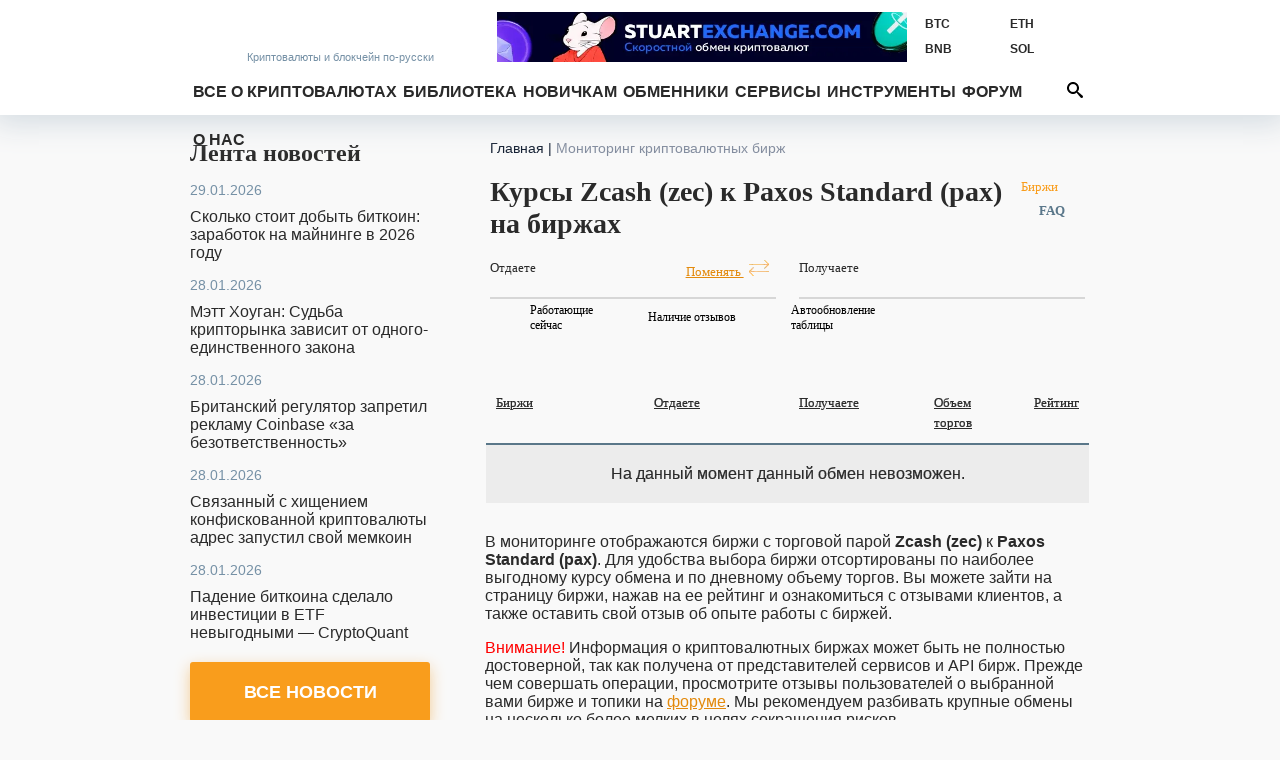

--- FILE ---
content_type: text/html; charset=UTF-8
request_url: https://bits.media/exchange/monitoring/zec/pax/
body_size: 19186
content:
<!DOCTYPE html>
<html lang="ru">
<head prefix="og: http://ogp.me/ns# fb: http://ogp.me/ns/fb# article: http://ogp.me/ns/article#">
	<link rel="shortcut icon" href="/favicon.ico" type="image/x-icon">
    <link rel="icon" href="/favicon.svg" type="image/svg+xml" sizes="120x120">

	<link rel="preconnect" href="https://mc.yandex.ru">
	<link rel="preconnect" href="https://mc.webvisor.org">
    <link rel="dns-prefetch" href="https://mc.yandex.ru">
    <link rel="dns-prefetch" href="https://mc.webvisor.org">

	<link rel="preconnect" href="https://cdn.jsdelivr.net/npm/yandex-metrica-watch/tag.js">
	<link rel="dns-prefetch" href="https://cdn.jsdelivr.net/npm/yandex-metrica-watch/tag.js">
	<link rel="preconnect" href="//www.google-analytics.com/">
	<link rel="dns-prefetch" href="//www.google-analytics.com/">
	<title>Биржи с обменом Zcash (zec) на Paxos Standard (pax) - Bits Media</title>

	<meta http-equiv="Content-Type" content="text/html; charset=UTF-8" />
<meta name="description" content="Список бирж с торгами Zcash (zec) на Paxos Standard (pax). Рейтинг крпитовалютных бирж по курсам и дневным объемам. Самые выгодные курсы торговли Zcash (zec) в Paxos Standard (pax) на сегодня." />
<script data-skip-moving="true">(function(w, d, n) {var cl = "bx-core";var ht = d.documentElement;var htc = ht ? ht.className : undefined;if (htc === undefined || htc.indexOf(cl) !== -1){return;}var ua = n.userAgent;if (/(iPad;)|(iPhone;)/i.test(ua)){cl += " bx-ios";}else if (/Windows/i.test(ua)){cl += ' bx-win';}else if (/Macintosh/i.test(ua)){cl += " bx-mac";}else if (/Linux/i.test(ua) && !/Android/i.test(ua)){cl += " bx-linux";}else if (/Android/i.test(ua)){cl += " bx-android";}cl += (/(ipad|iphone|android|mobile|touch)/i.test(ua) ? " bx-touch" : " bx-no-touch");cl += w.devicePixelRatio && w.devicePixelRatio >= 2? " bx-retina": " bx-no-retina";if (/AppleWebKit/.test(ua)){cl += " bx-chrome";}else if (/Opera/.test(ua)){cl += " bx-opera";}else if (/Firefox/.test(ua)){cl += " bx-firefox";}ht.className = htc ? htc + " " + cl : cl;})(window, document, navigator);</script>

<link href="/bitrix/js/ui/design-tokens/dist/ui.design-tokens.min.css?172114264923463" type="text/css"  rel="stylesheet" />
<link href="/bitrix/js/ui/fonts/opensans/ui.font.opensans.min.css?16754543592320" type="text/css"  rel="stylesheet" />
<link href="/bitrix/js/main/popup/dist/main.popup.bundle.min.css?174949588626598" type="text/css"  rel="stylesheet" />
<link href="/bitrix/cache/css/s1/bits.media/page_0225aace8ea1f66f7b25bb73ee0d0c10/page_0225aace8ea1f66f7b25bb73ee0d0c10_v1.css?174949584258803" type="text/css"  rel="stylesheet" />
<link href="/bitrix/cache/css/s1/bits.media/template_41dea404adb00a681d138945abe77b84/template_41dea404adb00a681d138945abe77b84_v1.css?1749495760142490" type="text/css"  data-template-style="true" rel="stylesheet" />






<link href="https://bits.media/exchange/monitoring/zec/pax/" rel="canonical"/>
<meta name="twitter:site" content="@bits_media">
<meta name="twitter:image" content="https://bits.media/img/bits.media_fb2.png">
<meta property="og:image" content="https://bits.media/img/bits.media_fb2.png">
<meta property="og:image:secure_url" content="https://bits.media/img/bits.media_fb2.png">
<meta property="og:image:type" content="image/png">
<meta property="og:image:width" content="1500">
<meta property="og:image:height" content="700">
<meta property="og:title" content="Курсы Zcash (zec) к Paxos Standard (pax) на биржах">
<meta name="twitter:title" content="Курсы Zcash (zec) к Paxos Standard (pax) на биржах">
<meta name="twitter:description" content="Список бирж с торгами Zcash (zec) на Paxos Standard (pax). Рейтинг крпитовалютных бирж по курсам и дневным объемам. Самые выгодные курсы торговли Zcash (zec) в Paxos Standard (pax) на сегодня.">
<meta property="og:description" content="Список бирж с торгами Zcash (zec) на Paxos Standard (pax). Рейтинг крпитовалютных бирж по курсам и дневным объемам. Самые выгодные курсы торговли Zcash (zec) в Paxos Standard (pax) на сегодня.">
<meta property="og:url" content="https://bits.media/exchange/monitoring/zec/pax/">

	<meta name="viewport" id="viewport" content="width=device-width, initial-scale=1, minimal-ui">
	<meta http-equiv="X-UA-Compatible" content="IE=edge">
	<link rel="alternate" type="application/rss+xml" title="Bits.media RSS Feed" href="https://bits.media/rss2/" />
	
	    <link rel="preload" href="/local/templates/bits.media/fonts/google/roboto/v20/KFOmCnqEu92Fr1Mu5mxKOzY.woff2" as="font" type="font/woff2" crossorigin="anonymous">
    <link rel="preload" href="/local/templates/bits.media/fonts/google/roboto/v20/KFOlCnqEu92Fr1MmWUlfABc4EsA.woff2" as="font" type="font/woff2" crossorigin="anonymous">
    <link rel="preload" href="/local/templates/bits.media/fonts/google/roboto/v20/KFOmCnqEu92Fr1Mu4mxK.woff2" as="font" type="font/woff2" crossorigin="anonymous">
    <link rel="preload" href="/local/templates/bits.media/fonts/google/roboto/v20/KFOlCnqEu92Fr1MmWUlfBBc4.woff2" as="font" type="font/woff2" crossorigin="anonymous">

    <link rel="preload" href="/local/templates/bits.media/fonts/google/ubuntu/v15/4iCv6KVjbNBYlgoCxCvjtGyNL4U.woff2" as="font" type="font/woff2" crossorigin="anonymous">
    <link rel="preload" href="/local/templates/bits.media/fonts/google/ubuntu/v15/4iCv6KVjbNBYlgoCxCvjsGyN.woff2" as="font" type="font/woff2" crossorigin="anonymous">

    
	
				<!-- Google Tag Manager -->
				<!-- End Google Tag Manager -->
	</head>
<body >
			<!-- Google Tag Manager (noscript) -->
		<noscript><iframe src="https://www.googletagmanager.com/ns.html?id=GTM-KNSHMSV"
		height="0" width="0" style="display:none;visibility:hidden"></iframe></noscript>
		<!-- End Google Tag Manager (noscript) -->
	
<header>
	<div class="wo">
		<a href="/" class="logo">
			<span></span>
			<span><span>Криптовалюты</span><span> и блокчейн по-русски</span></span>
		</a>
				<div class="rates trader-line__items">
				<div class="rates-item trader-line__item" data-cryptocurrency-code="BTC">
						<a href="https://bits.media/price/btc/usdt/">
				<div class="rates-label trader-line__item-status-change rates-">BTC</div>
				<div class="rates-value trader-line__item-price"></div>
			</a>
		</div>
				<div class="rates-item trader-line__item" data-cryptocurrency-code="ETH">
						<a href="https://bits.media/price/eth/usdt/">
				<div class="rates-label trader-line__item-status-change rates-">ETH</div>
				<div class="rates-value trader-line__item-price"></div>
			</a>
		</div>
				<div class="rates-item trader-line__item" data-cryptocurrency-code="BNB">
						<a href="https://bits.media/price/bnb/usdt/">
				<div class="rates-label trader-line__item-status-change rates-">BNB</div>
				<div class="rates-value trader-line__item-price"></div>
			</a>
		</div>
				<div class="rates-item trader-line__item" data-cryptocurrency-code="SOL">
						<a href="https://bits.media/price/sol/usdt/">
				<div class="rates-label trader-line__item-status-change rates-">SOL</div>
				<div class="rates-value trader-line__item-price"></div>
			</a>
		</div>
				<div class="rates-item trader-line__item" data-cryptocurrency-code="DOT">
						<a href="https://bits.media/price/dot/usdt/">
				<div class="rates-label trader-line__item-status-change rates-">DOT</div>
				<div class="rates-value trader-line__item-price"></div>
			</a>
		</div>
				<div class="rates-item trader-line__item" data-cryptocurrency-code="DOGE">
						<a href="https://bits.media/price/doge/usdt/">
				<div class="rates-label trader-line__item-status-change rates-">DOGE</div>
				<div class="rates-value trader-line__item-price"></div>
			</a>
		</div>
			</div>
			<div id="sticky-box">
			<div id="bt-menu">☰</div>
			<div class="main-nav" id="main-nav">
									<a href="/" class="small-logo"></a>
								<ul class="mmain" itemscope itemtype="https://www.schema.org/SiteNavigationElement">
    	<li class="has-sub">
		<a href="/cryptocurrency/" itemprop="url">Все о криптовалютах</a>
		<div>
			<ul>
        			<li><a href="/russia/" itemprop="url">В России</a></li>
					<li><a href="/bitcoin/" itemprop="url">Биткоин</a></li>
					<li><a href="/mining/" itemprop="url"> Майнинг</a></li>
					<li><a href="/blockchain/" itemprop="url">Блокчейн</a></li>
					<li><a href="/ico/" itemprop="url">ICO и токены</a></li>
					<li><a href="/forks/" itemprop="url">Форки и альткоины</a></li>
					<li><a href="/security/" itemprop="url">Безопасность</a></li>
					<li><a href="/business/" itemprop="url">Бизнес</a></li>
					<li><a href="/politics/" itemprop="url">Политика</a></li>
					<li><a href="/events/" itemprop="url">Мероприятия</a></li>
					<li><a href="/quiz/" itemprop="url">Квизы</a></li>
					<li><a href="/pr/" itemprop="url">PR</a></li>
		</ul></div> <svg class="ico ico-icon"><use xlink:href="/img/ico.svg#ico-down"></use></svg></li>	<li class="has-sub">
		<a href="/library/" itemprop="url">Библиотека</a>
		<div>
			<ul>
        			<li><a href="/basics/" itemprop="url">Основы</a></li>
					<li><a href="/technologies/" itemprop="url">Технологии</a></li>
					<li><a href="/tokens/" itemprop="url">Контракты и токены</a></li>
					<li><a href="/trading/" itemprop="url">Трейдинг</a></li>
					<li><a href="/history/" itemprop="url">История</a></li>
					<li><a href="/interview/" itemprop="url">Интервью</a></li>
					<li><a href="/other/" itemprop="url">Разное</a></li>
		</ul></div> <svg class="ico ico-icon"><use xlink:href="/img/ico.svg#ico-down"></use></svg></li>	<li class="has-sub">
		<a href="/beginner/" itemprop="url">Новичкам</a>
		<div>
			<ul>
        			<li><a href="/chto-takoe-bitkoin/" itemprop="url">Что такое Биткоин</a></li>
					<li><a href="/faq/" itemprop="url">Биткоин FAQ</a></li>
					<li><a href="/faq-mining/" itemprop="url">FAQ по майнингу</a></li>
					<li><a href="/kak-kupit-ili-poluchit-bitkoiny/" itemprop="url">Как получить биткоины</a></li>
					<li><a href="/chto-takoe-forki-i-altkoiny-samoe-prostoe-obyasnenie/" itemprop="url">Альткоины и форки</a></li>
					<li><a href="/myths-bitcoin/" itemprop="url">Мифы о Биткоине</a></li>
					<li><a href="/crypto-dictionary/" itemprop="url">Словарь</a></li>
		</ul></div> <svg class="ico ico-icon"><use xlink:href="/img/ico.svg#ico-down"></use></svg></li>			<li><a href="https://exchanger.bits.media/" itemprop="url">Обменники</a></li>
			<li class="has-sub">
		<a href="/services/" itemprop="url">Сервисы</a>
		<div>
			<ul>
        			<li><a href="/exchange/" class="active" itemprop="url">Биржи</a></li>
					<li><a href="/online_wallet/" itemprop="url">Онлайн кошельки</a></li>
		</ul></div> <svg class="ico ico-icon"><use xlink:href="/img/ico.svg#ico-down"></use></svg></li>	<li class="has-sub">
		<a href="javascript:void(0);" itemprop="url">Инструменты</a>
		<div>
			<ul>
        			<li><a href="/calculator/bitcoin/" itemprop="url">Калькулятор</a></li>
					<li><a href="/fee/bitcoin/" itemprop="url">Комиссия биткоина</a></li>
					<li><a href="/converter/" itemprop="url">Конвертер</a></li>
					<li><a href="/hashrate/" itemprop="url">Хешрейт</a></li>
					<li><a href="/difficulty/bitcoin/" itemprop="url">Сложность сети биткоин</a></li>
					<li><a href="/halving/" itemprop="url">Халвинг таймер</a></li>
					<li><a href="/files/" itemprop="url">Файлы</a></li>
		</ul></div> <svg class="ico ico-icon"><use xlink:href="/img/ico.svg#ico-down"></use></svg></li>			<li><a href="https://forum.bits.media/" itemprop="url">Форум</a></li>
					<li><a href="/about/" itemprop="url">О нас</a></li>
		<li>			</ul>
	<form action="https://bits.media/search/index.php" id="main-nav">
		<input id="title-search-input" type="text" name="q" placeholder="Поиск по сайту"
			   value="" autocomplete="off">
		<button type="submit" id="btn-search" name="s"><svg class="ico ico-search"><use xlink:href="/img/ico.svg#ico-search"></use></svg></button>
		<button type="button" id="open-search">
			<svg class="ico ico-search"><use xlink:href="/img/ico.svg#ico-search"></use></svg>
			<svg class="ico ico-close"><use xlink:href="/img/ico.svg#ico-close"></use></svg>
		</button>
	</form>
			</div>
		</div>
		<style>.d-none{display: none!important;}
</style>
<div class="soc-cont">
	<ul class="soc-box">
		<li><a target="_blank" href="https://vk.com/bitcoinrus" rel="noopener nofollow"><svg class="ico ico-vk"><use xlink:href="/img/icov2.svg#ico-vk"></use></svg></a></li>
		<li class="d-none-"><a target="_blank" href="https://www.facebook.com/Bitsmedia.News/" rel="noopener nofollow"><svg class="ico ico-fb"><use xlink:href="/img/icov2.svg#ico-fb"></use></svg></a></li>
		<li class="d-none-"><a target="_blank" href="https://twitter.com/bits_media" rel="noopener nofollow"><svg class="ico ico-tw"><use xlink:href="/img/icov2.svg#ico-tw"></use></svg></a></li>
		<li><a target="_blank" href=" https://t.me/bitsmedia" rel="noopener nofollow"><svg class="ico ico-tg"><use xlink:href="/img/icov2.svg#ico-tg"></use></svg></a></li>
				<li><a target="_blank" href="https://www.youtube.com/channel/UCyaEyv_0C6SASgvPCqHhP0w" rel="noopener nofollow"><svg class="ico ico-youtube"><use xlink:href="/img/icov2.svg#ico-youtube"></use></svg></li></a>
	</ul>
</div>

		
<div class="places place-top place-click" data-id="762">
	<!--'start_frame_cache_y0XwfU'-->		<noindex><a href="https://clck.su/cbCFJ" target="_blank"  rel="nofollow"><img class="lazy-load-banner" data-lazy-src="/upload/dev2fun.imagecompress/webp/nork/2e9/fcxs0yx1cszchfmvkrg1ze4vmv63mgno/728x90.webp"alt="Stuart Exchange" title="Stuart Exchange" src="[data-uri]" width="728" height="90" style="border:0;" /></a></noindex>			<!--'end_frame_cache_y0XwfU'--></div>
	</div>
	<div class="mob-shadow"></div>
</header>
<section class="wo main mainbox">
			<div class="side side-left">
	 <div class="news-line">
    <div class="news-line-title"><a href="https://bits.media/news/">Лента новостей</a></div>
        <!--'start_frame_cache_Hi6znE'-->        	            <a href="https://bits.media/skolko-stoit-dobyt-bitkoin-zarabotok-na-mayninge-v-2026-godu/" class="news-line-item">
                <span class="news-line-date">29.01.2026</span>
                <span class="news-line-name">Сколько стоит добыть биткоин: заработок на майнинге в 2026 году</span>
            </a>
        	            <a href="https://bits.media/mett-khougan-sudba-kriptorynka-zavisit-ot-odnogo-edinstvennogo-zakona/" class="news-line-item">
                <span class="news-line-date">28.01.2026</span>
                <span class="news-line-name">Мэтт Хоуган: Судьба крипторынка зависит от одного-единственного закона</span>
            </a>
        	            <a href="https://bits.media/britanskiy-regulyator-zapretil-reklamu-coinbase-za-bezotvetstvennost/" class="news-line-item">
                <span class="news-line-date">28.01.2026</span>
                <span class="news-line-name">Британский регулятор запретил рекламу Coinbase «за безответственность»</span>
            </a>
        	            <a href="https://bits.media/svyazannyy-s-khishcheniem-konfiskovannoy-kriptovalyuty-adres-zapustil-svoy-memkoin/" class="news-line-item">
                <span class="news-line-date">28.01.2026</span>
                <span class="news-line-name">Связанный с хищением конфискованной криптовалюты адрес запустил свой мемкоин</span>
            </a>
        	            <a href="https://bits.media/padenie-bitkoina-prakticheski-sdelalo-investitsii-v-etf-nevygodnymi-analitiki/" class="news-line-item">
                <span class="news-line-date">28.01.2026</span>
                <span class="news-line-name">Падение биткоина сделало инвестиции в ETF невыгодными — CryptoQuant</span>
            </a>
                    <a href="https://bits.media/news/" class="button news-line-all btn-3d">Все новости</a>
        <!--'end_frame_cache_Hi6znE'--></div>

    <style>.d-none{display: none!important;}
</style>
<div class="soc-cont">
	<ul class="soc-box">
		<li><a target="_blank" href="https://vk.com/bitcoinrus" rel="noopener nofollow"><svg class="ico ico-vk"><use xlink:href="/img/icov2.svg#ico-vk"></use></svg></a></li>
		<li class="d-none-"><a target="_blank" href="https://www.facebook.com/Bitsmedia.News/" rel="noopener nofollow"><svg class="ico ico-fb"><use xlink:href="/img/icov2.svg#ico-fb"></use></svg></a></li>
		<li class="d-none-"><a target="_blank" href="https://twitter.com/bits_media" rel="noopener nofollow"><svg class="ico ico-tw"><use xlink:href="/img/icov2.svg#ico-tw"></use></svg></a></li>
		<li><a target="_blank" href=" https://t.me/bitsmedia" rel="noopener nofollow"><svg class="ico ico-tg"><use xlink:href="/img/icov2.svg#ico-tg"></use></svg></a></li>
				<li><a target="_blank" href="https://www.youtube.com/channel/UCyaEyv_0C6SASgvPCqHhP0w" rel="noopener nofollow"><svg class="ico ico-youtube"><use xlink:href="/img/icov2.svg#ico-youtube"></use></svg></li></a>
	</ul>
</div>

    	<!-- <a id="subs"></a> -->
<style>
.rc-anchor-normal .rc-anchor-pt {text-align: left!important;}
.g-recaptcha {
    transform:scale(1);
    -webkit-transform:scale(1);
    transform-origin:0 0;
    -webkit-transform-origin:0 0;
    float: none;
}
.recaptcha{
    margin-left: auto;
    margin-right: auto;
    width: max-content;
    margin-top: 15px;
    margin-bottom: 15px;
}
.popup-window-close-icon {
    right: 5px;
    top: 5px;
    background-color: white;
    opacity: 1;
}
.text-center{text-align: center;}
.subscribe-form-news {border: 0;}

@media screen and (max-width: 639px){
.subscribe-form-news {
    box-shadow: 0 2px 8px 1px #d3dbe1;
    margin: 0 0 0 0;
}
.subscribe-form-news input {color: #2A2A2A;}
.subscribe-form-news .sub-h1, .subscribe-form-news:before, .subscribe-form-news:after {
 display: block;
 color: #2A2A2A;
}}
@media screen and (max-width: 619px){
#rc-imageselect, .g-recaptcha {
    transform:scale(1);
    -webkit-transform:scale(1);
    transform-origin:0 0;
    -webkit-transform-origin:0 0;
    width: 307px;
    }
.recaptcha{
    margin-left:0;
    margin-right:0;
    width: 180px;
    margin-top: 10px;
    margin-bottom: 0;
}
}
</style>
<div id="hideBlock" style="display:none;">
</div>
	<div class="subscribe-form-news" id="subscribe-form">
		<!--'start_frame_cache_subscribe-form'-->			<div class="sub-h1">Не пропустите важное!</div>
					<div class="sub-h2">Подпишитесь на нашу рассылку новостей:</div>
			<form action="/exchange/monitoring/zec/pax/#subs" method="post">
				<input type="hidden" name="sessid" id="sessid" value="9b08ab50cb346fba611f1200633cb2fe" />				<input type="hidden" name="sender_subscription" value="add">
				<input type="hidden" name="SENDER_SUBSCRIBE_RUB_ID[]" value="4">
				<div class="placeholder-wrap js-placeholder">
					<div class="placeholder-hold">Введите ваш e-mail</div>
					<input type="email" name="SENDER_SUBSCRIBE_EMAIL" size="20" value="" required oninvalid="this.setCustomValidity('Пожалуйста, напишите свой емайл')" onchange="this.setCustomValidity('')" >
				</div>
				<div class="btns">
                                        <div class="recaptcha">
                                                                                        </div>
                                </div>
				<div class="sub-btns">
					<button type="submit">ПОДПИСАТЬСЯ<svg class="ico"><use xlink:href="/img/ico.svg#ico-send"></use></svg></button>
				</div>
			</form>
		<!--'end_frame_cache_subscribe-form'-->	</div>
	<div class="double-place">
        <!--'start_frame_cache_2DJmFo'--><div class="places  place-click" data-id="771">
	<div><noindex><a href="https://www.bitget.com/promotion/futures-tradfi" target="_blank"  rel="nofollow"><img class="lazy-load-banner" data-lazy-src="/upload/dev2fun.imagecompress/webp/nork/e08/33glhxda0qtg59nkjp2pxuwhb8iac8hs/Tradfi-ad_ru_269x135.webp"alt="Bitget TradFi" title="Bitget TradFi" src="[data-uri]" width="269" height="135" style="border:0;" /></a></noindex>	</div>
</div>
<!--'end_frame_cache_2DJmFo'-->        <!--'start_frame_cache_ALOAcH'--><div class="places  place-click" data-id="772">
	<div><noindex><a href="https://plannex.org" target="_blank"  rel="nofollow"><img class="lazy-load-banner" data-lazy-src="/upload/dev2fun.imagecompress/webp/nork/3d3/iflzzpq7wmwmyks1ioj7i5990oq84tw3/PlannEx_270kh135_2_.webp"alt="https://plannex.org" title="https://plannex.org" src="[data-uri]" width="270" height="135" style="border:0;" /></a></noindex>	</div>
</div>
<!--'end_frame_cache_ALOAcH'-->	</div>
    	<div class="news-line" id="rssBox" style="display:none">
		<div class="news-line-title">Новое на форуме</div>
		<div id='rssFieldData'></div>
	</div>
	<div class="double-place">
        <!--'start_frame_cache_Zg1Ab0'--><div class="places  place-click" data-id="731">
	<div><noindex><a href="https://abcobmen.net/" target="_blank"  rel="nofollow"><img class="lazy-load-banner" data-lazy-src="/upload/dev2fun.imagecompress/webp/nork/cbe/wnx7szuwkj514u7i9eai1ea4y82jxj7z/image_2025_05_06_11_41_33.webp"alt="https://abcobmen.net" title="https://abcobmen.net" src="[data-uri]" width="270" height="135" style="border:0;" /></a></noindex>	</div>
</div>
<!--'end_frame_cache_Zg1Ab0'-->        <!--'start_frame_cache_MoecjV'--><div class="places  place-click" data-id="750">
	<div><noindex><a href="https://groza.io" target="_blank"  rel="nofollow"><img class="lazy-load-banner" data-lazy-src="/upload/dev2fun.imagecompress/webp/nork/9af/zl0wez26uanhe2euog51z06pyon4qkr2/IMG_20250925_202813_091.webp"alt="Groza.io" title="Groza.io" src="[data-uri]" width="270" height="135" style="border:0;" /></a></noindex>	</div>
</div>
<!--'end_frame_cache_MoecjV'-->	</div>
</div>
			<div class="main-col">
			<ul class="breadcrumb" itemscope itemtype="https://schema.org/BreadcrumbList"><li itemprop="itemListElement" itemscope itemtype="https://schema.org/ListItem"><a href="/" itemprop="item"><span itemprop="name">Главная</span></a><span class="divider px-1"> | </span><meta itemprop="position" content="1" /></li><li itemprop="itemListElement" itemscope itemtype="https://schema.org/ListItem"><span itemprop="name">Мониторинг криптовалютных бирж</span><meta itemprop="position" content="2" /></li></ul><div class="exchanges-outer" style="position:relative;">
    <a href='/exchange/list/' class='bits-aggregator__list-link-list'>Биржи</a>
    <a href='/exchange/faq/' class='faqlink' style="clear: both">FAQ</a>
    <h1>Курсы Zcash (zec) к Paxos Standard (pax) на биржах</h1>

    <div class="article-page">
        <div class="exc_block_left">
    <div class="ext_block_header_left">
        Отдаете
    </div>
    <div class="ext_block_header_right">
        <a href="javascript:void(0)" id="filter_list_reverse_currencies">Поменять <img
                    src="/upload/dev2fun.imagecompress/webp/local/components/bits.aggregator/filter.list/templates/.default/images/change.webp" alt="Поменять" width="20" height="16"></a>
    </div>
    <div class="clear"></div>
    <select name="from" class="beautyselect" id="filter_list_select_from_currency">
                    <option value='75415'
                    icon="/upload/dev2fun.imagecompress/webp/iblock/be3/wire.webp"
                    data-search="WIRECZK  Bankovskiy perevod CZK"
                    data-code="wireczk"
                    data-shortname="WIRECZK" >Банковский перевод (CZK)</option>
                    <option value='75409'
                    icon="/upload/dev2fun.imagecompress/webp/iblock/cab/wire.webp"
                    data-search="OSDBUAH  Oshchadbank UAH"
                    data-code="wirepln"
                    data-shortname="OSDBUAH" >Ощадбанк (UAH)</option>
                    <option value='75451'
                    icon="/upload/dev2fun.imagecompress/webp/iblock/9fb/cash.webp"
                    data-search="CASHAMD  Nalichnye AMD"
                    data-code="cashamd"
                    data-shortname="CASHAMD" >Наличные (AMD)</option>
                    <option value='75963'
                    icon="/upload/dev2fun.imagecompress/webp/iblock/1e0/augur.webp"
                    data-search="REP  Augur rep"
                    data-code="rep"
                    data-shortname="REP" >Augur (rep)</option>
                    <option value='76101'
                    icon="/upload/dev2fun.imagecompress/webp/iblock/200/120x0_816308509e3f57309be4d4b2da8d299e.webp"
                    data-search="BAT  Basic Attention Token bat"
                    data-code="bat"
                    data-shortname="BAT" >Basic Attention Token (bat)</option>
                    <option value='76075'
                    icon="/upload/dev2fun.imagecompress/webp/iblock/cce/120x0_55e5884874635ce401cadc130ebff061.webp"
                    data-search="BNB  Binance Coin bnb"
                    data-code="bnb"
                    data-shortname="BNB" >Binance Coin (bnb)</option>
                    <option value='76123'
                    icon="/upload/dev2fun.imagecompress/webp/iblock/56b/120x0_101ca20b57acb67a738bed02667279d8.webp"
                    data-search="BUSD  Binance USD"
                    data-code="busd"
                    data-shortname="BUSD" >Binance (USD)</option>
                    <option value='75581'
                    icon="/upload/iblock/fe2/btc.svg"
                    data-search="BTC  Bitcoin btc"
                    data-code="btc"
                    data-shortname="BTC" >Bitcoin (btc)</option>
                    <option value='76049'
                    icon="/upload/dev2fun.imagecompress/webp/iblock/857/bcash.webp"
                    data-search="BCH  Bitcoin Cash bch"
                    data-code="bch"
                    data-shortname="BCH" >Bitcoin Cash (bch)</option>
                    <option value='76093'
                    icon="/upload/dev2fun.imagecompress/webp/iblock/d6a/120x0_bebe5b0e9d9adf2e5b93a69c44edd421.webp"
                    data-search="BTG  Bitcoin Gold btg"
                    data-code="btg"
                    data-shortname="BTG" >Bitcoin Gold (btg)</option>
                    <option value='76089'
                    icon="/upload/dev2fun.imagecompress/webp/iblock/3ba/120x0_99d18233fa4bfd1f0f0a4b3838036a1c.webp"
                    data-search="BSV  Bitcoin SV bsv"
                    data-code="bsv"
                    data-shortname="BSV" >Bitcoin SV (bsv)</option>
                    <option value='76113'
                    icon="/upload/dev2fun.imagecompress/webp/iblock/9d3/120x0_9407be1bd4c5f4d01dd9b1a971290160.webp"
                    data-search="BTT  BitTorrent btt"
                    data-code="btt"
                    data-shortname="BTT" >BitTorrent (btt)</option>
                    <option value='76017'
                    icon="/upload/iblock/082/btc.svg"
                    data-search="BTCUPCNY  BTCUP CNY"
                    data-code="btcupcny"
                    data-shortname="BTCUPCNY" >BTC-UP (CNY)</option>
                    <option value='76031'
                    icon="/upload/iblock/3ea/btc.svg"
                    data-search="BTCUPGBP  BTCUP GBP"
                    data-code="btcupgbp"
                    data-shortname="BTCUPGBP" >BTC-UP (GBP)</option>
                    <option value='75967'
                    icon=""
                    data-search="BCN  Bytecoin bcn"
                    data-code="bcn"
                    data-shortname="BCN" >Bytecoin (bcn)</option>
                    <option value='76079'
                    icon="/upload/dev2fun.imagecompress/webp/iblock/afb/120x0_28982b8d271b99d6eff552b01331c6f8.webp"
                    data-search="ADA  Cardano ada"
                    data-code="ada"
                    data-shortname="ADA" >Cardano (ada)</option>
                    <option value='76141'
                    icon="/upload/dev2fun.imagecompress/webp/iblock/04c/120x0_11cc6517ac7a46cd35a712f09f38402b.webp"
                    data-search="LINK  Chainlink"
                    data-code="link"
                    data-shortname="LINK" >Chainlink</option>
                    <option value='76139'
                    icon="/upload/dev2fun.imagecompress/webp/iblock/792/120x0_a9f8d5b7181607ae10e19d6751442bc2.webp"
                    data-search="ATOM  Cosmos"
                    data-code="atom"
                    data-shortname="ATOM" >Cosmos</option>
                    <option value='75971'
                    icon="/upload/iblock/ade/dash.svg"
                    data-search="DASH  Dash"
                    data-code="dash"
                    data-shortname="DASH" >Dash</option>
                    <option value='75979'
                    icon="/upload/iblock/13e/doge.svg"
                    data-search="DOGE  Dogecoin"
                    data-code="doge"
                    data-shortname="DOGE" >Dogecoin</option>
                    <option value='75269'
                    icon=""
                    data-search="EBCUR  EBullion eCurrency"
                    data-code="ebcur"
                    data-shortname="EBCUR" >E-Bullion e-Currency</option>
                    <option value='75813'
                    icon=""
                    data-search="EDR  EDINAR edr"
                    data-code="edr"
                    data-shortname="EDR" >E-DINAR (edr)</option>
                    <option value='75925'
                    icon=""
                    data-search="EDC  EDINAR COIN edc"
                    data-code="edc"
                    data-shortname="EDC" >E-DINAR COIN (edc)</option>
                    <option value='76045'
                    icon=""
                    data-search="ECPZEUR  Ecopayz EUR"
                    data-code="ecpzeur"
                    data-shortname="ECPZEUR" >Ecopayz (EUR)</option>
                    <option value='76043'
                    icon=""
                    data-search="ECPZRUB  Ecopayz RUB"
                    data-code="ecpzrub"
                    data-shortname="ECPZRUB" >Ecopayz (RUB)</option>
                    <option value='76047'
                    icon=""
                    data-search="ECPZUSD  Ecopayz USD"
                    data-code="ecpzusd"
                    data-shortname="ECPZUSD" >Ecopayz (USD)</option>
                    <option value='76003'
                    icon=""
                    data-search="EMC  Emercoin emc"
                    data-code="emc"
                    data-shortname="EMC" >Emercoin (emc)</option>
                    <option value='76065'
                    icon="/upload/dev2fun.imagecompress/webp/iblock/56c/120x0_1d8519ecdad2d69bcd203d089cbdfc0b.webp"
                    data-search="EOS  EOS eos"
                    data-code="eos"
                    data-shortname="EOS" >EOS (eos)</option>
                    <option value='75949'
                    icon="/upload/iblock/4e0/eth.svg"
                    data-search="ETH  Ethereum eth"
                    data-code="eth"
                    data-shortname="ETH" >Ethereum (eth)</option>
                    <option value='75997'
                    icon="/upload/iblock/035/etc.svg"
                    data-search="ETC  Ethereum Classic etc"
                    data-code="etc"
                    data-shortname="ETC" >Ethereum Classic (etc)</option>
                    <option value='76007'
                    icon="/upload/dev2fun.imagecompress/webp/iblock/d3d/flexepin.webp"
                    data-search="FLPNCAD  Flexepin CAD"
                    data-code="flpncad"
                    data-shortname="FLPNCAD" >Flexepin (CAD)</option>
                    <option value='76131'
                    icon="/upload/dev2fun.imagecompress/webp/iblock/ff6/120x0_1d9aa373bc6d83a320559b9b7261db73.webp"
                    data-search="HOT  Holo hot"
                    data-code="hot"
                    data-shortname="HOT" >Holo (hot)</option>
                    <option value='76125'
                    icon="/upload/dev2fun.imagecompress/webp/iblock/0e6/120x0_67b7b196a1d3529edd7d8a896d1b7b1d.webp"
                    data-search="ICX  ICON icx"
                    data-code="icx"
                    data-shortname="ICX" >ICON (icx)</option>
                    <option value='76149'
                    icon="/upload/dev2fun.imagecompress/webp/iblock/845/120x0_6222d5fd70abd4fe144a1df81fc2ea98.webp"
                    data-search="IOTA  IOTA"
                    data-code="iota"
                    data-shortname="IOTA" >IOTA</option>
                    <option value='76057'
                    icon="/upload/dev2fun.imagecompress/webp/iblock/27e/120x0_b60ef8d9a2a1ce97bb3971e2d1deaf1e.webp"
                    data-search="KSPBKZT  Kaspi Bank Gold KZT"
                    data-code="kspbkzt"
                    data-shortname="KSPBKZT" >Kaspi Bank Gold (KZT)</option>
                    <option value='76127'
                    icon="/upload/dev2fun.imagecompress/webp/iblock/28f/120x0_84272201880d8473e169b46ab0a50719.webp"
                    data-search="KMD  Komodo kmd"
                    data-code="kmd"
                    data-shortname="KMD" >Komodo (kmd)</option>
                    <option value='75973'
                    icon="/upload/dev2fun.imagecompress/webp/iblock/96e/120x0_8bff390dadc80bbeca7bc73193de2355.webp"
                    data-search="LSK  Lisk lsk"
                    data-code="lsk"
                    data-shortname="LSK" >Lisk (lsk)</option>
                    <option value='75693'
                    icon="/upload/iblock/724/ltc.svg"
                    data-search="LTC  Litecoin ltc"
                    data-code="ltc"
                    data-shortname="LTC" >Litecoin (ltc)</option>
                    <option value='75833'
                    icon=""
                    data-search="LVPAUD  LvPay AUD"
                    data-code="lvpaud"
                    data-shortname="LVPAUD" >LvPay (AUD)</option>
                    <option value='106049'
                    icon=""
                    data-search="MATIC  MATIC"
                    data-code="matic"
                    data-shortname="MATIC" >MATIC</option>
                    <option value='75961'
                    icon="/upload/iblock/5e8/xmr.svg"
                    data-search="XMR  Monero xmr"
                    data-code="xmr"
                    data-shortname="XMR" >Monero (xmr)</option>
                    <option value='75975'
                    icon=""
                    data-search="NMC  Namecoin nmc"
                    data-code="nmc"
                    data-shortname="NMC" >Namecoin (nmc)</option>
                    <option value='76085'
                    icon="/upload/dev2fun.imagecompress/webp/iblock/e45/120x0_5043553b7018eb5255510c3b9d2c8c88.webp"
                    data-search="XEM  NEM xem"
                    data-code="xem"
                    data-shortname="XEM" >NEM (xem)</option>
                    <option value='76073'
                    icon="/upload/dev2fun.imagecompress/webp/iblock/bda/120x0_0699d72f474c31efe0028155463cd8a8.webp"
                    data-search="NEO  Neo neo"
                    data-code="neo"
                    data-shortname="NEO" >Neo (neo)</option>
                    <option value='75633'
                    icon="/upload/dev2fun.imagecompress/webp/iblock/758/nix.webp"
                    data-search="NIXCLR  Nixmoney CLR"
                    data-code="nixclr"
                    data-shortname="NIXCLR" >Nixmoney (CLR)</option>
                    <option value='75631'
                    icon="/upload/dev2fun.imagecompress/webp/iblock/df4/nix.webp"
                    data-search="NIXCRT  Nixmoney CRT"
                    data-code="nixcrt"
                    data-shortname="NIXCRT" >Nixmoney (CRT)</option>
                    <option value='75637'
                    icon="/upload/dev2fun.imagecompress/webp/iblock/f06/nix.webp"
                    data-search="NIXFTC  Nixmoney FTC"
                    data-code="nixftc"
                    data-shortname="NIXFTC" >Nixmoney (FTC)</option>
                    <option value='76105'
                    icon="/upload/dev2fun.imagecompress/webp/iblock/aa3/120x0_b0b36c71ef0a155300c69a618bf9b9f5.webp"
                    data-search="OMG  OMG Network omg"
                    data-code="omg"
                    data-shortname="OMG" >OMG Network (omg)</option>
                    <option value='76117'
                    icon="/upload/dev2fun.imagecompress/webp/iblock/668/120x0_06b21cad18b0960f8f72a5800c5ce811.webp"
                    data-search="ONT  Ontology ont"
                    data-code="ont"
                    data-shortname="ONT" >Ontology (ont)</option>
                    <option value='76071'
                    icon="/upload/dev2fun.imagecompress/webp/iblock/705/120x0_f4967b7a3d977a1f0f4997e1aa838516.webp"
                    data-search="PAX  Paxos Standard pax"
                    data-code="pax"
                    data-shortname="PAX" >Paxos Standard (pax)</option>
                    <option value='75977'
                    icon=""
                    data-search="PPC  Peercoin ppc"
                    data-code="ppc"
                    data-shortname="PPC" >Peercoin (ppc)</option>
                    <option value='75355'
                    icon="/upload/dev2fun.imagecompress/webp/iblock/eeb/pm.webp"
                    data-search="PMG  Perfect Money Gold pmg"
                    data-code="pmg"
                    data-shortname="PMG" >Perfect Money Gold (pmg)</option>
                    <option value='76037'
                    icon=""
                    data-search="PVTMUAH  PrivatMoney UAH"
                    data-code="pvtmuah"
                    data-shortname="PVTMUAH" >PrivatMoney (UAH)</option>
                    <option value='76115'
                    icon="/upload/dev2fun.imagecompress/webp/iblock/dd1/120x0_304cdd05f67e3dd4379b3474d7109575.webp"
                    data-search="QTUM  Qtum"
                    data-code="qtum"
                    data-shortname="QTUM" >Qtum</option>
                    <option value='106048'
                    icon=""
                    data-search="SOL  SOL sol"
                    data-code="sol"
                    data-shortname="SOL" >SOL (sol)</option>
                    <option value='76061'
                    icon="/upload/dev2fun.imagecompress/webp/iblock/a66/120x0_6aadca7bd86c4743e6724f9607256126.webp"
                    data-search="XLM  Stellar xlm"
                    data-code="xlm"
                    data-shortname="XLM" >Stellar (xlm)</option>
                    <option value='75919'
                    icon="/upload/iblock/efd/ttr.svg"
                    data-search="USDT  Tether USDT"
                    data-code="usdt"
                    data-shortname="USDT" >Tether (USDT)</option>
                    <option value='76129'
                    icon="/upload/dev2fun.imagecompress/webp/iblock/fd2/120x0_c6852f035cd6c4c21c3fc2ef8496f759.webp"
                    data-search="XTZ  Tezos xtz"
                    data-code="xtz"
                    data-shortname="XTZ" >Tezos (xtz)</option>
                    <option value='76067'
                    icon="/upload/dev2fun.imagecompress/webp/iblock/aa5/120x0_741adf496ee8c2d3e8c864e9567211af.webp"
                    data-search="TRX  TRON trx"
                    data-code="trx"
                    data-shortname="TRX" >TRON (trx)</option>
                    <option value='76069'
                    icon="/upload/dev2fun.imagecompress/webp/iblock/e87/120x0_01b0d1b5a3812eded622df653d3cd482.webp"
                    data-search="TUSD  TrueUSD"
                    data-code="tusd"
                    data-shortname="TUSD" >TrueUSD</option>
                    <option value='76051'
                    icon="/upload/dev2fun.imagecompress/webp/iblock/2b7/120x0_4ae324127ad5db388e79e63ba37af8e5.webp"
                    data-search="USDC  USDC"
                    data-code="usdc"
                    data-shortname="USDC" >USDC</option>
                    <option value='76159'
                    icon="/upload/dev2fun.imagecompress/webp/iblock/7bf/120x0_20818537cc5cb1fe3dd50baf7c362808.webp"
                    data-search="VET  VeChain vet"
                    data-code="vet"
                    data-shortname="VET" >VeChain (vet)</option>
                    <option value='75433'
                    icon="/upload/dev2fun.imagecompress/webp/iblock/e06/card.webp"
                    data-search="CARDBYN  VisaMasterCard BYN"
                    data-code="cardbyn"
                    data-shortname="CARDBYN" >Visa/MasterCard (BYN)</option>
                    <option value='76083'
                    icon="/upload/dev2fun.imagecompress/webp/iblock/372/120x0_e6b73239f1c528d79233c34ffe4ccf8b.webp"
                    data-search="WAVES  Waves"
                    data-code="waves"
                    data-shortname="WAVES" >Waves</option>
                    <option value='75257'
                    icon="/upload/dev2fun.imagecompress/webp/iblock/ce7/webmoney.webp"
                    data-search="BCH Биткоин Bitcoin Cash BCH bch"
                    data-code="wmx"
                    data-shortname="BCH" >Bitcoin Cash (BCH) (bch)</option>
                    <option value='75803'
                    icon=""
                    data-search="WTDEBIT  Webtransfer DEBIT"
                    data-code="wtdebit"
                    data-shortname="WTDEBIT" >Webtransfer DEBIT</option>
                    <option value='75799'
                    icon=""
                    data-search="WTPCREDS  Webtransfer PCREDS"
                    data-code="wtpcreds"
                    data-shortname="WTPCREDS" >Webtransfer P-CREDS</option>
                    <option value='76059'
                    icon="/upload/dev2fun.imagecompress/webp/iblock/96f/120x0_cf67355a3333e6e143439161adc2d82e.webp"
                    data-search="XRP  XRP xrp"
                    data-code="xrp"
                    data-shortname="XRP" >XRP (xrp)</option>
                    <option value='75981'
                    icon="/upload/iblock/f25/zec.svg"
                    data-search="ZEC  Zcash zec"
                    data-code="zec"
                    data-shortname="ZEC" selected>Zcash (zec)</option>
                    <option value='76103'
                    icon="/upload/dev2fun.imagecompress/webp/iblock/024/120x0_f23d8119687e0f95bba260dfe14512e5.webp"
                    data-search="ZRX  ZRX zrx"
                    data-code="zrx"
                    data-shortname="ZRX" >ZRX (zrx)</option>
            </select>
</div>
<div class="exc_block_right">
    <div class="ext_block_header_left">
        Получаете
    </div>
    <div class="clear"></div>
    <select name="to" class="beautyselect" id="filter_list_select_to_currency">
                    <option value='75415'
                    icon="/upload/dev2fun.imagecompress/webp/iblock/be3/wire.webp"
                    data-search="WIRECZK  Bankovskiy perevod CZK"
                    data-code="wireczk"
                    data-shortname="WIRECZK" >Банковский перевод (CZK)</option>
                    <option value='75409'
                    icon="/upload/dev2fun.imagecompress/webp/iblock/cab/wire.webp"
                    data-search="OSDBUAH  Oshchadbank UAH"
                    data-code="wirepln"
                    data-shortname="OSDBUAH" >Ощадбанк (UAH)</option>
                    <option value='75451'
                    icon="/upload/dev2fun.imagecompress/webp/iblock/9fb/cash.webp"
                    data-search="CASHAMD  Nalichnye AMD"
                    data-code="cashamd"
                    data-shortname="CASHAMD" >Наличные (AMD)</option>
                    <option value='75963'
                    icon="/upload/dev2fun.imagecompress/webp/iblock/1e0/augur.webp"
                    data-search="REP  Augur rep"
                    data-code="rep"
                    data-shortname="REP" >Augur (rep)</option>
                    <option value='76101'
                    icon="/upload/dev2fun.imagecompress/webp/iblock/200/120x0_816308509e3f57309be4d4b2da8d299e.webp"
                    data-search="BAT  Basic Attention Token bat"
                    data-code="bat"
                    data-shortname="BAT" >Basic Attention Token (bat)</option>
                    <option value='76075'
                    icon="/upload/dev2fun.imagecompress/webp/iblock/cce/120x0_55e5884874635ce401cadc130ebff061.webp"
                    data-search="BNB  Binance Coin bnb"
                    data-code="bnb"
                    data-shortname="BNB" >Binance Coin (bnb)</option>
                    <option value='76123'
                    icon="/upload/dev2fun.imagecompress/webp/iblock/56b/120x0_101ca20b57acb67a738bed02667279d8.webp"
                    data-search="BUSD  Binance USD"
                    data-code="busd"
                    data-shortname="BUSD" >Binance (USD)</option>
                    <option value='75581'
                    icon="/upload/iblock/fe2/btc.svg"
                    data-search="BTC  Bitcoin btc"
                    data-code="btc"
                    data-shortname="BTC" >Bitcoin (btc)</option>
                    <option value='76049'
                    icon="/upload/dev2fun.imagecompress/webp/iblock/857/bcash.webp"
                    data-search="BCH  Bitcoin Cash bch"
                    data-code="bch"
                    data-shortname="BCH" >Bitcoin Cash (bch)</option>
                    <option value='76093'
                    icon="/upload/dev2fun.imagecompress/webp/iblock/d6a/120x0_bebe5b0e9d9adf2e5b93a69c44edd421.webp"
                    data-search="BTG  Bitcoin Gold btg"
                    data-code="btg"
                    data-shortname="BTG" >Bitcoin Gold (btg)</option>
                    <option value='76089'
                    icon="/upload/dev2fun.imagecompress/webp/iblock/3ba/120x0_99d18233fa4bfd1f0f0a4b3838036a1c.webp"
                    data-search="BSV  Bitcoin SV bsv"
                    data-code="bsv"
                    data-shortname="BSV" >Bitcoin SV (bsv)</option>
                    <option value='76113'
                    icon="/upload/dev2fun.imagecompress/webp/iblock/9d3/120x0_9407be1bd4c5f4d01dd9b1a971290160.webp"
                    data-search="BTT  BitTorrent btt"
                    data-code="btt"
                    data-shortname="BTT" >BitTorrent (btt)</option>
                    <option value='76017'
                    icon="/upload/iblock/082/btc.svg"
                    data-search="BTCUPCNY  BTCUP CNY"
                    data-code="btcupcny"
                    data-shortname="BTCUPCNY" >BTC-UP (CNY)</option>
                    <option value='76031'
                    icon="/upload/iblock/3ea/btc.svg"
                    data-search="BTCUPGBP  BTCUP GBP"
                    data-code="btcupgbp"
                    data-shortname="BTCUPGBP" >BTC-UP (GBP)</option>
                    <option value='75967'
                    icon=""
                    data-search="BCN  Bytecoin bcn"
                    data-code="bcn"
                    data-shortname="BCN" >Bytecoin (bcn)</option>
                    <option value='76079'
                    icon="/upload/dev2fun.imagecompress/webp/iblock/afb/120x0_28982b8d271b99d6eff552b01331c6f8.webp"
                    data-search="ADA  Cardano ada"
                    data-code="ada"
                    data-shortname="ADA" >Cardano (ada)</option>
                    <option value='76141'
                    icon="/upload/dev2fun.imagecompress/webp/iblock/04c/120x0_11cc6517ac7a46cd35a712f09f38402b.webp"
                    data-search="LINK  Chainlink"
                    data-code="link"
                    data-shortname="LINK" >Chainlink</option>
                    <option value='76139'
                    icon="/upload/dev2fun.imagecompress/webp/iblock/792/120x0_a9f8d5b7181607ae10e19d6751442bc2.webp"
                    data-search="ATOM  Cosmos"
                    data-code="atom"
                    data-shortname="ATOM" >Cosmos</option>
                    <option value='75971'
                    icon="/upload/iblock/ade/dash.svg"
                    data-search="DASH  Dash"
                    data-code="dash"
                    data-shortname="DASH" >Dash</option>
                    <option value='75979'
                    icon="/upload/iblock/13e/doge.svg"
                    data-search="DOGE  Dogecoin"
                    data-code="doge"
                    data-shortname="DOGE" >Dogecoin</option>
                    <option value='75269'
                    icon=""
                    data-search="EBCUR  EBullion eCurrency"
                    data-code="ebcur"
                    data-shortname="EBCUR" >E-Bullion e-Currency</option>
                    <option value='75813'
                    icon=""
                    data-search="EDR  EDINAR edr"
                    data-code="edr"
                    data-shortname="EDR" >E-DINAR (edr)</option>
                    <option value='75925'
                    icon=""
                    data-search="EDC  EDINAR COIN edc"
                    data-code="edc"
                    data-shortname="EDC" >E-DINAR COIN (edc)</option>
                    <option value='76045'
                    icon=""
                    data-search="ECPZEUR  Ecopayz EUR"
                    data-code="ecpzeur"
                    data-shortname="ECPZEUR" >Ecopayz (EUR)</option>
                    <option value='76043'
                    icon=""
                    data-search="ECPZRUB  Ecopayz RUB"
                    data-code="ecpzrub"
                    data-shortname="ECPZRUB" >Ecopayz (RUB)</option>
                    <option value='76047'
                    icon=""
                    data-search="ECPZUSD  Ecopayz USD"
                    data-code="ecpzusd"
                    data-shortname="ECPZUSD" >Ecopayz (USD)</option>
                    <option value='76003'
                    icon=""
                    data-search="EMC  Emercoin emc"
                    data-code="emc"
                    data-shortname="EMC" >Emercoin (emc)</option>
                    <option value='76065'
                    icon="/upload/dev2fun.imagecompress/webp/iblock/56c/120x0_1d8519ecdad2d69bcd203d089cbdfc0b.webp"
                    data-search="EOS  EOS eos"
                    data-code="eos"
                    data-shortname="EOS" >EOS (eos)</option>
                    <option value='75949'
                    icon="/upload/iblock/4e0/eth.svg"
                    data-search="ETH  Ethereum eth"
                    data-code="eth"
                    data-shortname="ETH" >Ethereum (eth)</option>
                    <option value='75997'
                    icon="/upload/iblock/035/etc.svg"
                    data-search="ETC  Ethereum Classic etc"
                    data-code="etc"
                    data-shortname="ETC" >Ethereum Classic (etc)</option>
                    <option value='76007'
                    icon="/upload/dev2fun.imagecompress/webp/iblock/d3d/flexepin.webp"
                    data-search="FLPNCAD  Flexepin CAD"
                    data-code="flpncad"
                    data-shortname="FLPNCAD" >Flexepin (CAD)</option>
                    <option value='76131'
                    icon="/upload/dev2fun.imagecompress/webp/iblock/ff6/120x0_1d9aa373bc6d83a320559b9b7261db73.webp"
                    data-search="HOT  Holo hot"
                    data-code="hot"
                    data-shortname="HOT" >Holo (hot)</option>
                    <option value='76125'
                    icon="/upload/dev2fun.imagecompress/webp/iblock/0e6/120x0_67b7b196a1d3529edd7d8a896d1b7b1d.webp"
                    data-search="ICX  ICON icx"
                    data-code="icx"
                    data-shortname="ICX" >ICON (icx)</option>
                    <option value='76149'
                    icon="/upload/dev2fun.imagecompress/webp/iblock/845/120x0_6222d5fd70abd4fe144a1df81fc2ea98.webp"
                    data-search="IOTA  IOTA"
                    data-code="iota"
                    data-shortname="IOTA" >IOTA</option>
                    <option value='76057'
                    icon="/upload/dev2fun.imagecompress/webp/iblock/27e/120x0_b60ef8d9a2a1ce97bb3971e2d1deaf1e.webp"
                    data-search="KSPBKZT  Kaspi Bank Gold KZT"
                    data-code="kspbkzt"
                    data-shortname="KSPBKZT" >Kaspi Bank Gold (KZT)</option>
                    <option value='76127'
                    icon="/upload/dev2fun.imagecompress/webp/iblock/28f/120x0_84272201880d8473e169b46ab0a50719.webp"
                    data-search="KMD  Komodo kmd"
                    data-code="kmd"
                    data-shortname="KMD" >Komodo (kmd)</option>
                    <option value='75973'
                    icon="/upload/dev2fun.imagecompress/webp/iblock/96e/120x0_8bff390dadc80bbeca7bc73193de2355.webp"
                    data-search="LSK  Lisk lsk"
                    data-code="lsk"
                    data-shortname="LSK" >Lisk (lsk)</option>
                    <option value='75693'
                    icon="/upload/iblock/724/ltc.svg"
                    data-search="LTC  Litecoin ltc"
                    data-code="ltc"
                    data-shortname="LTC" >Litecoin (ltc)</option>
                    <option value='75833'
                    icon=""
                    data-search="LVPAUD  LvPay AUD"
                    data-code="lvpaud"
                    data-shortname="LVPAUD" >LvPay (AUD)</option>
                    <option value='106049'
                    icon=""
                    data-search="MATIC  MATIC"
                    data-code="matic"
                    data-shortname="MATIC" >MATIC</option>
                    <option value='75961'
                    icon="/upload/iblock/5e8/xmr.svg"
                    data-search="XMR  Monero xmr"
                    data-code="xmr"
                    data-shortname="XMR" >Monero (xmr)</option>
                    <option value='75975'
                    icon=""
                    data-search="NMC  Namecoin nmc"
                    data-code="nmc"
                    data-shortname="NMC" >Namecoin (nmc)</option>
                    <option value='76085'
                    icon="/upload/dev2fun.imagecompress/webp/iblock/e45/120x0_5043553b7018eb5255510c3b9d2c8c88.webp"
                    data-search="XEM  NEM xem"
                    data-code="xem"
                    data-shortname="XEM" >NEM (xem)</option>
                    <option value='76073'
                    icon="/upload/dev2fun.imagecompress/webp/iblock/bda/120x0_0699d72f474c31efe0028155463cd8a8.webp"
                    data-search="NEO  Neo neo"
                    data-code="neo"
                    data-shortname="NEO" >Neo (neo)</option>
                    <option value='75633'
                    icon="/upload/dev2fun.imagecompress/webp/iblock/758/nix.webp"
                    data-search="NIXCLR  Nixmoney CLR"
                    data-code="nixclr"
                    data-shortname="NIXCLR" >Nixmoney (CLR)</option>
                    <option value='75631'
                    icon="/upload/dev2fun.imagecompress/webp/iblock/df4/nix.webp"
                    data-search="NIXCRT  Nixmoney CRT"
                    data-code="nixcrt"
                    data-shortname="NIXCRT" >Nixmoney (CRT)</option>
                    <option value='75637'
                    icon="/upload/dev2fun.imagecompress/webp/iblock/f06/nix.webp"
                    data-search="NIXFTC  Nixmoney FTC"
                    data-code="nixftc"
                    data-shortname="NIXFTC" >Nixmoney (FTC)</option>
                    <option value='76105'
                    icon="/upload/dev2fun.imagecompress/webp/iblock/aa3/120x0_b0b36c71ef0a155300c69a618bf9b9f5.webp"
                    data-search="OMG  OMG Network omg"
                    data-code="omg"
                    data-shortname="OMG" >OMG Network (omg)</option>
                    <option value='76117'
                    icon="/upload/dev2fun.imagecompress/webp/iblock/668/120x0_06b21cad18b0960f8f72a5800c5ce811.webp"
                    data-search="ONT  Ontology ont"
                    data-code="ont"
                    data-shortname="ONT" >Ontology (ont)</option>
                    <option value='76071'
                    icon="/upload/dev2fun.imagecompress/webp/iblock/705/120x0_f4967b7a3d977a1f0f4997e1aa838516.webp"
                    data-search="PAX  Paxos Standard pax"
                    data-code="pax"
                    data-shortname="PAX" selected>Paxos Standard (pax)</option>
                    <option value='75977'
                    icon=""
                    data-search="PPC  Peercoin ppc"
                    data-code="ppc"
                    data-shortname="PPC" >Peercoin (ppc)</option>
                    <option value='75355'
                    icon="/upload/dev2fun.imagecompress/webp/iblock/eeb/pm.webp"
                    data-search="PMG  Perfect Money Gold pmg"
                    data-code="pmg"
                    data-shortname="PMG" >Perfect Money Gold (pmg)</option>
                    <option value='76037'
                    icon=""
                    data-search="PVTMUAH  PrivatMoney UAH"
                    data-code="pvtmuah"
                    data-shortname="PVTMUAH" >PrivatMoney (UAH)</option>
                    <option value='76115'
                    icon="/upload/dev2fun.imagecompress/webp/iblock/dd1/120x0_304cdd05f67e3dd4379b3474d7109575.webp"
                    data-search="QTUM  Qtum"
                    data-code="qtum"
                    data-shortname="QTUM" >Qtum</option>
                    <option value='106048'
                    icon=""
                    data-search="SOL  SOL sol"
                    data-code="sol"
                    data-shortname="SOL" >SOL (sol)</option>
                    <option value='76061'
                    icon="/upload/dev2fun.imagecompress/webp/iblock/a66/120x0_6aadca7bd86c4743e6724f9607256126.webp"
                    data-search="XLM  Stellar xlm"
                    data-code="xlm"
                    data-shortname="XLM" >Stellar (xlm)</option>
                    <option value='75919'
                    icon="/upload/iblock/efd/ttr.svg"
                    data-search="USDT  Tether USDT"
                    data-code="usdt"
                    data-shortname="USDT" >Tether (USDT)</option>
                    <option value='76129'
                    icon="/upload/dev2fun.imagecompress/webp/iblock/fd2/120x0_c6852f035cd6c4c21c3fc2ef8496f759.webp"
                    data-search="XTZ  Tezos xtz"
                    data-code="xtz"
                    data-shortname="XTZ" >Tezos (xtz)</option>
                    <option value='76067'
                    icon="/upload/dev2fun.imagecompress/webp/iblock/aa5/120x0_741adf496ee8c2d3e8c864e9567211af.webp"
                    data-search="TRX  TRON trx"
                    data-code="trx"
                    data-shortname="TRX" >TRON (trx)</option>
                    <option value='76069'
                    icon="/upload/dev2fun.imagecompress/webp/iblock/e87/120x0_01b0d1b5a3812eded622df653d3cd482.webp"
                    data-search="TUSD  TrueUSD"
                    data-code="tusd"
                    data-shortname="TUSD" >TrueUSD</option>
                    <option value='76051'
                    icon="/upload/dev2fun.imagecompress/webp/iblock/2b7/120x0_4ae324127ad5db388e79e63ba37af8e5.webp"
                    data-search="USDC  USDC"
                    data-code="usdc"
                    data-shortname="USDC" >USDC</option>
                    <option value='76159'
                    icon="/upload/dev2fun.imagecompress/webp/iblock/7bf/120x0_20818537cc5cb1fe3dd50baf7c362808.webp"
                    data-search="VET  VeChain vet"
                    data-code="vet"
                    data-shortname="VET" >VeChain (vet)</option>
                    <option value='75433'
                    icon="/upload/dev2fun.imagecompress/webp/iblock/e06/card.webp"
                    data-search="CARDBYN  VisaMasterCard BYN"
                    data-code="cardbyn"
                    data-shortname="CARDBYN" >Visa/MasterCard (BYN)</option>
                    <option value='76083'
                    icon="/upload/dev2fun.imagecompress/webp/iblock/372/120x0_e6b73239f1c528d79233c34ffe4ccf8b.webp"
                    data-search="WAVES  Waves"
                    data-code="waves"
                    data-shortname="WAVES" >Waves</option>
                    <option value='75257'
                    icon="/upload/dev2fun.imagecompress/webp/iblock/ce7/webmoney.webp"
                    data-search="BCH Биткоин Bitcoin Cash BCH bch"
                    data-code="wmx"
                    data-shortname="BCH" >Bitcoin Cash (BCH) (bch)</option>
                    <option value='75803'
                    icon=""
                    data-search="WTDEBIT  Webtransfer DEBIT"
                    data-code="wtdebit"
                    data-shortname="WTDEBIT" >Webtransfer DEBIT</option>
                    <option value='75799'
                    icon=""
                    data-search="WTPCREDS  Webtransfer PCREDS"
                    data-code="wtpcreds"
                    data-shortname="WTPCREDS" >Webtransfer P-CREDS</option>
                    <option value='76059'
                    icon="/upload/dev2fun.imagecompress/webp/iblock/96f/120x0_cf67355a3333e6e143439161adc2d82e.webp"
                    data-search="XRP  XRP xrp"
                    data-code="xrp"
                    data-shortname="XRP" >XRP (xrp)</option>
                    <option value='75981'
                    icon="/upload/iblock/f25/zec.svg"
                    data-search="ZEC  Zcash zec"
                    data-code="zec"
                    data-shortname="ZEC" >Zcash (zec)</option>
                    <option value='76103'
                    icon="/upload/dev2fun.imagecompress/webp/iblock/024/120x0_f23d8119687e0f95bba260dfe14512e5.webp"
                    data-search="ZRX  ZRX zrx"
                    data-code="zrx"
                    data-shortname="ZRX" >ZRX (zrx)</option>
            </select>
</div>
<div class="clear"></div>

<div class="exc_block_filter">
    <input type="checkbox" id="filter_list_work_now" name="filter_list_work_now" value="1"
           class="beautycheckbox" checked><label
            for="filter_list_work_now">Работающие
        <br/>сейчас</label>
        <div class="exc_block_filter_breaker"></div>
    <input type="checkbox" id="filter_list_has_feedback" name="filter_list_has_feedback" value="0"
           class="beautycheckbox" ><label
            for="filter_list_has_feedback">Наличие отзывов</label>
    <input type="checkbox" id="filter_list_auto_refresh_data" name="filter_list_auto_refresh_data" value="1"
           class="beautycheckbox" checked><label
            for="filter_list_auto_refresh_data">Автообновление <br/>таблицы</label>
</div>

<div class="clear"></div>

    </div>

    <div class="article-page-dop1 exchanges-table-outer">
    <div class="divTable" style="width: 100%;">
        <div class="divTableBody" id="divTableBody">
            <div class="divTableRow1">
                <div class="divTHTableCell rowtableheader" id="sorting_list">
            <div class="tableheader tableth1  " sort="name" id="sorting_list_field_name" data-field="NAME" data-order-by="ASC"><span class="pointer">Биржи</span></div>
    
            <div class="tableheader tableth2  " sort="in" id="sorting_list_field_input" data-field="INPUT" data-order-by="ASC"><span class="pointer">Отдаете</span></div>
    
            <div class="tableheader tableth3 sort_up " sort="out" id="sorting_list_field_output" data-field="OUTPUT" data-order-by="DESC"><span class="pointer">Получаете</span></div>
    
    
    
    
            <div class="tableheader tableth4  " sort="status" id="sorting_list_field_trade_volume" data-field="TRADE_VOLUME" data-order-by="ASC"><span class="pointer">Объем торгов</span></div>
    
            <div class="tableheader tableth5  " sort="rating" id="sorting_list_field_rating" data-field="RATING" data-order-by="ASC"><span class="ratingandfeedback pointer">Рейтинг</span></div>
    </div>

            </div>

            <!-- items-container -->
                            <div class="no-exchanges">На данный момент данный обмен невозможен.</div>
                        <!-- items-container -->

            <div class="bits-aggregator__list-pagination bits-aggregator__list-pagination-hide" id="bits-aggregator__list-container-pagination">
                <div id="bits-aggregator__list-pagination__button_more">
                    <a href="javascript:void(0);">Показать ещё<svg class="ico"><use xlink:href="/img/ico.svg#ico-more"></use></svg></a>
                </div>
            </div>
        </div>
    </div>
</div>
<div class="exchange-index-bottom" id="bits-aggregator__list-container-bottom-text">
    <!-- container-bottom-text -->
    
                <p>В мониторинге отображаются биржи с торговой парой <strong><span class='rateFrom'>Zcash (zec)</span></strong> к <strong><span class='rateTo'>Paxos Standard (pax)</span></strong>. Для удобства выбора биржи отсортированы по наиболее выгодному курсу обмена и по дневному объему торгов. Вы можете зайти на страницу биржи, нажав на ее рейтинг и ознакомиться с отзывами клиентов, а также оставить свой отзыв об опыте работы с биржей.</p>
        <p><span style="color: red;">Внимание!</span> Информация о криптовалютных биржах может быть не полностью достоверной, так как получена от представителей сервисов и API бирж. Прежде чем совершать операции, просмотрите отзывы пользователей о выбранной вами бирже и топики на <a href="https://forum.bits.media/index.php?/forum/34-%D0%B1%D0%B8%D1%80%D0%B6%D0%B8-%D0%BA%D1%80%D0%B8%D0%BF%D1%82%D0%BE%D0%B2%D0%B0%D0%BB%D1%8E%D1%82/">форуме</a>. Мы рекомендуем разбивать крупные обмены на несколько более мелких в целях сокращения рисков.</p>
        <!-- container-bottom-text -->
</div>

</div>
</div>
<div class="side side-right">
	<div class="widgets">
		<div class="widgets-item1 side-calc">
            
<div class="side-sub calculator-cryptocurrency-mini">
	<div>
		<div class="calculator-cryptocurrency-mini__title">Калькулятор майнинга</div>
		<!--'start_frame_cache_NBkVCP'-->			<form class="calculator-cryptocurrency-mini__form" id="calculator-cryptocurrency-mini__form" action="" method="post" onsubmit="return false;">
				<input type="hidden" name="input[cryptocurrency-code]" value="BTC">
				<table class="calc">
					<tr>
						<td class="calculator-cryptocurrency-mini__form-label">Скорость, TH/s:</td>
						<td class="calculator-cryptocurrency-mini__form-container-input">
							<input type='text' maxlength="8" name='input[hash]' class="calculator-cryptocurrency-mini__form-input" id="calculator-cryptocurrency-mini__form-input-hash" value="100">
						</td>
					</tr>
					<tr>
						<td class="calculator-cryptocurrency-mini__form-label">Сложность:</td>
						<td class="calculator-cryptocurrency-mini__form-container-input">
							<input type='text' name='input[difficulty]' class="calculator-cryptocurrency-mini__form-input" id="calculator-cryptocurrency-mini__form-input-difficulty" value="141668107417558.20000">
						</td>
					</tr>

									<tr>
						<td class="calculator-cryptocurrency-mini__form-label">Курс BTC/USD:</td>
						<td class="calculator-cryptocurrency-mini__form-container-input">
							<input type='text' name='input[rate][USD]' class="calculator-cryptocurrency-mini__form-input" id="calculator-cryptocurrency-mini__form-input-rate-USD" value="88329.77">
						</td>
					</tr>
									<tr>
						<td class="calculator-cryptocurrency-mini__form-label">Курс BTC/RUB:</td>
						<td class="calculator-cryptocurrency-mini__form-container-input">
							<input type='text' name='input[rate][RUB]' class="calculator-cryptocurrency-mini__form-input" id="calculator-cryptocurrency-mini__form-input-rate-RUB" value="6736575.9">
						</td>
					</tr>
				
				</table>
			</form>

			<div class="calculator-cryptocurrency-mini__summary">
				<table>
					<thead>
						<tr>
							<th></th>
							<th class="calculator-cryptocurrency-mini__summary-title">в день</th>
							<th class="calculator-cryptocurrency-mini__summary-title">в неделю</th>
							<th class="calculator-cryptocurrency-mini__summary-title">в месяц</th>
						</tr>
					</thead>
					<tbody>

											<tr data-cryptocurrency-code="BTC">
							<td class="calculator-cryptocurrency-mini__summary-record-title">BTC</td>
							<td class="calculator-cryptocurrency-mini__summary-record-value" data-period="day">0,0000399</td>
							<td class="calculator-cryptocurrency-mini__summary-record-value" data-period="week">0,0002794</td>
							<td class="calculator-cryptocurrency-mini__summary-record-value" data-period="month">0,0012139</td>
						</tr>
											<tr data-cryptocurrency-code="USD">
							<td class="calculator-cryptocurrency-mini__summary-record-title">USD</td>
							<td class="calculator-cryptocurrency-mini__summary-record-value" data-period="day">3,53</td>
							<td class="calculator-cryptocurrency-mini__summary-record-value" data-period="week">24,68</td>
							<td class="calculator-cryptocurrency-mini__summary-record-value" data-period="month">107,22</td>
						</tr>
											<tr data-cryptocurrency-code="RUB">
							<td class="calculator-cryptocurrency-mini__summary-record-title">RUB</td>
							<td class="calculator-cryptocurrency-mini__summary-record-value" data-period="day">268,90</td>
							<td class="calculator-cryptocurrency-mini__summary-record-value" data-period="week">1882,32</td>
							<td class="calculator-cryptocurrency-mini__summary-record-value" data-period="month">8177,36</td>
						</tr>
					
					</tbody>
				</table>
			</div>

				<!--'end_frame_cache_NBkVCP'-->	</div>
	<div>
		<a href="https://bits.media/calculator/bitcoin/" class="calculator-cryptocurrency-mini__link-to-full-version">Расширенный калькулятор<svg class="ico"><use xlink:href="/img/ico.svg#ico-toright"></use></svg></a>
	</div>
</div>
		</div>
		<div class="widgets-partner1">
		         <!--'start_frame_cache_vhh5NV'--><div class="places  place-click" data-id="698">
	<div><noindex><a href="https://comcash.cc/ru/at/8fb9aa2cfb67f1e4becbbfa176d8967e" target="_blank"  rel="nofollow"><img class="lazy-load-banner" data-lazy-src="/upload/dev2fun.imagecompress/webp/nork/8f7/xx9m10ifmbrw2iea5vs80r3dlo185b84/photo_2024_09_25_13_22_11.webp"alt="ComCash.cc" title="ComCash.cc" src="[data-uri]" width="320" height="160" style="border:0;" /></a></noindex>	</div>
</div>
<!--'end_frame_cache_vhh5NV'-->		</div>
		<div class="widgets-item2 side-calc difficulty-cryptocurrency-widget-container" id="side-course">
			<!--'start_frame_cache_2io3mK'--><div class="side-calc bits-rate-cryptocurrency-widget" id="bits-rate-cryptocurrency-widget">
	
<div class="side-sub">
	<div class="bits-rate-cryptocurrency-widget__panel">
		<div class="title bits-rate-cryptocurrency-widget__title">Курсы криптовалют</div>
	</div>
	<div class="result bits-rate-cryptocurrency-widget__template-list" id="bits-rate-cryptocurrency-widget__result">
		<table class="ratetable">
			<thead>
				<tr>
					<td></td>
					<td>USDT</td>
					<!--<td>%(24ч.)</td>-->
				</tr>
			</thead>
			<tbody>
							<tr>
					<td class="key bits-rate-cryptocurrency-widget__cryptocurrency" data-code="BTC">Bitcoin</td>
					<td></td>
									</tr>
							<tr>
					<td class="key bits-rate-cryptocurrency-widget__cryptocurrency" data-code="ETH">Ethereum</td>
					<td></td>
									</tr>
							<tr>
					<td class="key bits-rate-cryptocurrency-widget__cryptocurrency" data-code="XRP">Ripple</td>
					<td></td>
									</tr>
							<tr>
					<td class="key bits-rate-cryptocurrency-widget__cryptocurrency" data-code="BCH">Bitcoin Cash</td>
					<td></td>
									</tr>
							<tr>
					<td class="key bits-rate-cryptocurrency-widget__cryptocurrency" data-code="EOS">EOS</td>
					<td></td>
									</tr>
							<tr>
					<td class="key bits-rate-cryptocurrency-widget__cryptocurrency" data-code="LTC">Litecoin</td>
					<td></td>
									</tr>
							<tr>
					<td class="key bits-rate-cryptocurrency-widget__cryptocurrency" data-code="ADA">Cardano</td>
					<td></td>
									</tr>
							<tr>
					<td class="key bits-rate-cryptocurrency-widget__cryptocurrency" data-code="DOGE">Doge</td>
					<td></td>
									</tr>
							<tr>
					<td class="key bits-rate-cryptocurrency-widget__cryptocurrency" data-code="DASH">Dash</td>
					<td></td>
									</tr>
							<tr>
					<td class="key bits-rate-cryptocurrency-widget__cryptocurrency" data-code="ATOM">Cosmos</td>
					<td></td>
									</tr>
							<tr>
					<td class="key bits-rate-cryptocurrency-widget__cryptocurrency" data-code="NEAR">Near</td>
					<td></td>
									</tr>
							<tr>
					<td class="key bits-rate-cryptocurrency-widget__cryptocurrency" data-code="SOL">Solana</td>
					<td></td>
									</tr>
							<tr>
					<td class="key bits-rate-cryptocurrency-widget__cryptocurrency" data-code="DOT">Polkadot</td>
					<td></td>
									</tr>
							<tr>
					<td class="key bits-rate-cryptocurrency-widget__cryptocurrency" data-code="BNB">BNB</td>
					<td></td>
									</tr>
						</tbody>
		</table>

		<a href="javascript:void(0);" class="button btn-stext" id="bits-rate-cryptocurrency-widget__button-update-list">Обновить<svg class="ico"><use xlink:href="/img/ico.svg#ico-more"></use></svg></a>
	</div>
</div>
</div>

<!--'end_frame_cache_2io3mK'-->		</div>
		<div class="widgets-partner2">
		        <!--'start_frame_cache_SyEEG1'--><div class="places  place-click" data-id="770">
	<div><noindex><a href="https://www.btcchange24.com/" target="_blank"  rel="nofollow"><img class="lazy-load-banner" data-lazy-src="/upload/dev2fun.imagecompress/webp/nork/110/tfk1r43q9br4ri2x9csowqle9piac1g3/IMG_6712.webp"alt="BTC Change 24" title="BTC Change 24" src="[data-uri]" width="310" height="155" style="border:0;" /></a></noindex>	</div>
</div>
<!--'end_frame_cache_SyEEG1'-->		</div>

		<div id="bm-youtube" class="widgets-item3 bm-yt">
	        	                        <picture>
                          <source srcset="/upload/ad/youtube-v-428.webp" media="(min-width: 1310px) and (max-width: 1629px)">
                          <source srcset="/upload/ad/youtube-v.webp" media="(min-width: 990px) and (max-width: 1309px)">
                          <source srcset="/upload/ad/youtube-h.webp">
                          <img src="/upload/ad/youtube-h.webp" alt="BitsMedia YouTube">
                        </picture>
		</div>

		<div class="widgets-partner3">
        		<!--'start_frame_cache_pVYwEG'--><div class="places  place-click" data-id="773">
	<div><noindex><a href="https://forum.bits.media/index.php?/topic/2126005-%E2%80%8B%F0%9F%94%A5%E2%80%8Bwwwtwixim-%E2%80%94-%D0%BB%D1%83%D1%87%D1%88%D0%B0%D1%8F-%D0%BF%D0%BB%D0%BE%D1%89%D0%B0%D0%B4%D0%BA%D0%B0-%D0%B4%D0%BB%D1%8F-%D1%82%D1%80%D0%B5%D0%B9%D0%B4%D0%B5%D1%80%D0%BE%D0%B2-%D0%B8-%D0%BF%D0%B0%D1%80%D1%82%D0%BD%D0%B5%D1%80%D0%BE%D0%B2/" target="_blank"  rel="nofollow"><img class="lazy-load-banner" data-lazy-src="/upload/dev2fun.imagecompress/webp/nork/840/ellaxxv7c2fwljgkhe961k14oh2f4fph/twixim.webp"alt="TWIX.IM" title="TWIX.IM" src="[data-uri]" width="620" height="310" style="border:0;" /></a></noindex>	</div>
</div>
<!--'end_frame_cache_pVYwEG'-->		</div>
	        <div class="widgets-item4 difficulty-cryptocurrency-widget-container" style="margin-top:0;">
			<!--'start_frame_cache_2BYcdT'--><div class="side-calc bits-difficulty-cryptocurrency-widget">
	<div class="side-sub">
		<div class="bits-difficulty-cryptocurrency-widget__panel">
			<div class="title bits-difficulty-cryptocurrency-widget__title">Статистика сети</div>
			<select id="bits-difficulty-cryptocurrency-widget__current-cryptocurrency">
				<option value="bitcoin">Bitcoin</option>
				<option value="ethereum">Ethereum</option>
				<option value="litecoin">Litecoin</option>
			</select>
		</div>

		<div class="result" id="bits-difficulty-cryptocurrency-widget__result">
			<table class="calc">
	<tr>
		<td>Текущая сложность:</td>
		<td><span class="bold">141668107417558</span></td>
	</tr>
	<tr>
		<td>Следующая сложность:</td>
		<td><span class="bold">118318339917539</span> (<span class="bits-difficulty-cryptocurrency-widget__next-difficulty-percent bits-difficulty-cryptocurrency-widget__next-difficulty-percent_down">16.48%</span>)
		</td>
	</tr>
	<tr>
		<td>Блоков до пересчета:</td>
		<td><span class="bold">1259</span></td>
	</tr>
	<tr>
		<td>Цена шары (PPS):</td>
		<td><span class="bold">0.000000000000</span></td>
	</tr>
	<tr>
		<td>Мощность сети (Th/s):</td>
		<td><span class="bold">912133675</span></td>
	</tr>
	<tr>
		<td>Блоков в сети:</td>
		<td><span class="bold">934165</span></td>
	</tr>
	<tr>
		<td>Блоков в час:</td>
		<td><span class="bold">5.4</span></td>
	</tr>
	<tr>
		<td>Блоков за последний час:</td>
		<td><span class="bold">11</span></td>
	</tr>
	<tr>
		<td>До 1.5625 BTC/блок:</td>
		<td>
			<span>804</span>
			<span>дней</span><br>(<span>115835</span> <span>блоков</span>)
		</td>
	</tr>
</table>
<a href="https://bits.media/difficulty/bitcoin/" class="button btn-stext bits-difficulty-cryptocurrency-widget__button">Вся информация<svg class="ico"><use xlink:href="/img/ico.svg#ico-toright"></use></svg></a>
		</div>
	</div>
</div>

<!--'end_frame_cache_2BYcdT'-->		</div>
	        <div class="widgets-partner4">
        		 <!--'start_frame_cache_uMP05O'--><div class="places  place-click" data-id="763">
	<div><noindex><a href="https://ccmix.cc" target="_blank"  rel="nofollow"><img class="lazy-load-banner" data-lazy-src="/upload/dev2fun.imagecompress/webp/nork/c1a/h0f2jberbz48pd28c2ee30l2f8rv9s28/photo_2025_12_09_18_27_39.webp"alt="CCMix" title="CCMix" src="[data-uri]" width="310" height="155" style="border:0;" /></a></noindex>	</div>
</div>
<!--'end_frame_cache_uMP05O'-->		</div>
	</div>
</div>
</section>
<footer class="footer">
	<div class="wo">
		<div class="links">
            <!--'start_frame_cache_hG8wzQ'--><div class="places order_1 place-click" data-id="764"><div><noindex><a href="https://ccmix.cc" target="_blank"  rel="nofollow"><img class="lazy-load-banner" data-lazy-src="/upload/dev2fun.imagecompress/webp/nork/8f5/i7pqscudfb17v21lvqwe1q06fdne90yl/photo_2025_12_09_18_27_41.webp"alt="CCMix" title="CCMix" src="[data-uri]" width="468" height="60" style="border:0;" /></a></noindex></div></div>
<!--'end_frame_cache_hG8wzQ'-->            <!--'start_frame_cache_bB3l5w'--><!--'end_frame_cache_bB3l5w'-->            <!--'start_frame_cache_3edcRS'--><!--'end_frame_cache_3edcRS'-->		</div>

		<div class="emails">
			<div>
				<p>По стратегическому партнерству и техническим вопросам</p>
				<a href="mailto:admin@bits.media">admin@bits.media</a>
			</div>
			<div>
				<p>По информационному партнерству, размещению рекламных статей, новостей и пресс-релизов</p>
				<a href="mailto:content@bits.media">content@bits.media</a>
			</div>
			<div>
				<p>По вопросам размещения баннеров и рекламы на форуме</p>
				<a href="mailto:ad@bits.media">ad@bits.media</a>
			</div>
		</div>
		<div class="soc">
            <style>.d-none{display: none!important;}
</style>
<div class="soc-cont">
	<ul class="soc-box">
		<li><a target="_blank" href="https://vk.com/bitcoinrus" rel="noopener nofollow"><svg class="ico ico-vk"><use xlink:href="/img/icov2.svg#ico-vk"></use></svg></a></li>
		<li class="d-none-"><a target="_blank" href="https://www.facebook.com/Bitsmedia.News/" rel="noopener nofollow"><svg class="ico ico-fb"><use xlink:href="/img/icov2.svg#ico-fb"></use></svg></a></li>
		<li class="d-none-"><a target="_blank" href="https://twitter.com/bits_media" rel="noopener nofollow"><svg class="ico ico-tw"><use xlink:href="/img/icov2.svg#ico-tw"></use></svg></a></li>
		<li><a target="_blank" href=" https://t.me/bitsmedia" rel="noopener nofollow"><svg class="ico ico-tg"><use xlink:href="/img/icov2.svg#ico-tg"></use></svg></a></li>
		<li><a target="_blank" href="/rss2/"><svg class="ico ico-rss"><use xlink:href="/img/icov2.svg#ico-rss"></use></svg></li></a>		<li><a target="_blank" href="https://www.youtube.com/channel/UCyaEyv_0C6SASgvPCqHhP0w" rel="noopener nofollow"><svg class="ico ico-youtube"><use xlink:href="/img/icov2.svg#ico-youtube"></use></svg></li></a>
	</ul>
</div>

		</div>
		<div class="copy">© Bitcoin Security 2011-2026</div>
		<div class="info">
			<p>Разрешается частичное копирование материалов сайта при условии наличия активной ссылки на источник.</p>
			<p>Любые предложения и пожелания вы можете присылать на адрес <a
					href="mailto:admin@bits.media">admin@bits.media.</a></p>
			<p>Адрес для добровольных пожертвований на развитие - <b>1BQ9qza7fn9snSCyJQB3ZcN46biBtkt4ee (<a href="/images/QR_donate.gif" onclick="window.open(this.href);return false;">QR</a>)</b></p>
			<p><a href="/arhive/">Архив новостей</a></p>
		</div>
	</div>
</footer>

<script type="application/ld+json">{"@context":"https:\/\/schema.org","@type":"WebSite","@id":"https:\/\/bits.media\/#website","headline":"bits.media","name":"bits.media","description":"\u041d\u043e\u0432\u043e\u0441\u0442\u0438 \u043a\u0440\u0438\u043f\u0442\u043e\u0432\u0430\u043b\u044e\u0442, \u0444\u0438\u043d\u0442\u0435\u0445\u0430, \u0431\u043b\u043e\u043a\u0447\u0435\u0439\u043d\u0430, \u043c\u0430\u0439\u043d\u0438\u043d\u0433\u0430, DeFi. \u041e\u0431\u0437\u043e\u0440\u044b \u043c\u0430\u0439\u043d\u0435\u0440\u043e\u0432, \u043a\u0443\u0440\u0441\u044b \u0431\u0438\u0442\u043a\u043e\u0438\u043d\u0430, \u0444\u043e\u0440\u043a\u043e\u0432 \u0438 \u0430\u043b\u044c\u0442\u043a\u043e\u0438\u043d\u043e\u0432, \u043a\u0430\u043b\u044c\u043a\u0443\u043b\u044f\u0442\u043e\u0440 \u0431\u0438\u0442\u043a\u043e\u0438\u043d.","url":"https:\/\/bits.media\/","potentialAction":{"@type":"SearchAction","target":"https:\/\/bits.media\/search\/?q={search_term_string}","query-input":"required name=search_term_string"}}</script><script type="application/ld+json">{"@context":"https:\/\/schema.org","@type":"BreadcrumbList","itemListElement":[{"@type":"ListItem","position":1,"item":{"@id":"https:\/\/bits.media\/","name":"bit.media"}},{"@type":"ListItem","position":2,"item":{"@id":"https:\/\/bits.media\/exchange\/","name":"\u041c\u043e\u043d\u0438\u0442\u043e\u0440\u0438\u043d\u0433 \u043a\u0440\u0438\u043f\u0442\u043e\u0432\u0430\u043b\u044e\u0442\u043d\u044b\u0445 \u0431\u0438\u0440\u0436"}}]}</script>
<script>if(!window.BX)window.BX={};if(!window.BX.message)window.BX.message=function(mess){if(typeof mess==='object'){for(let i in mess) {BX.message[i]=mess[i];} return true;}};</script>
<script>(window.BX||top.BX).message({"JS_CORE_LOADING":"Загрузка...","JS_CORE_NO_DATA":"- Нет данных -","JS_CORE_WINDOW_CLOSE":"Закрыть","JS_CORE_WINDOW_EXPAND":"Развернуть","JS_CORE_WINDOW_NARROW":"Свернуть в окно","JS_CORE_WINDOW_SAVE":"Сохранить","JS_CORE_WINDOW_CANCEL":"Отменить","JS_CORE_WINDOW_CONTINUE":"Продолжить","JS_CORE_H":"ч","JS_CORE_M":"м","JS_CORE_S":"с","JSADM_AI_HIDE_EXTRA":"Скрыть лишние","JSADM_AI_ALL_NOTIF":"Показать все","JSADM_AUTH_REQ":"Требуется авторизация!","JS_CORE_WINDOW_AUTH":"Войти","JS_CORE_IMAGE_FULL":"Полный размер"});</script><script src="/bitrix/js/main/core/core.min.js?1749495885225422"></script><script>BX.Runtime.registerExtension({"name":"main.core","namespace":"BX","loaded":true});</script>
<script>BX.setJSList(["\/bitrix\/js\/main\/core\/core_ajax.js","\/bitrix\/js\/main\/core\/core_promise.js","\/bitrix\/js\/main\/polyfill\/promise\/js\/promise.js","\/bitrix\/js\/main\/loadext\/loadext.js","\/bitrix\/js\/main\/loadext\/extension.js","\/bitrix\/js\/main\/polyfill\/promise\/js\/promise.js","\/bitrix\/js\/main\/polyfill\/find\/js\/find.js","\/bitrix\/js\/main\/polyfill\/includes\/js\/includes.js","\/bitrix\/js\/main\/polyfill\/matches\/js\/matches.js","\/bitrix\/js\/ui\/polyfill\/closest\/js\/closest.js","\/bitrix\/js\/main\/polyfill\/fill\/main.polyfill.fill.js","\/bitrix\/js\/main\/polyfill\/find\/js\/find.js","\/bitrix\/js\/main\/polyfill\/matches\/js\/matches.js","\/bitrix\/js\/main\/polyfill\/core\/dist\/polyfill.bundle.js","\/bitrix\/js\/main\/core\/core.js","\/bitrix\/js\/main\/polyfill\/intersectionobserver\/js\/intersectionobserver.js","\/bitrix\/js\/main\/lazyload\/dist\/lazyload.bundle.js","\/bitrix\/js\/main\/polyfill\/core\/dist\/polyfill.bundle.js","\/bitrix\/js\/main\/parambag\/dist\/parambag.bundle.js"]);
</script>
<script>BX.Runtime.registerExtension({"name":"ui.dexie","namespace":"BX.Dexie3","loaded":true});</script>
<script>BX.Runtime.registerExtension({"name":"ls","namespace":"window","loaded":true});</script>
<script>BX.Runtime.registerExtension({"name":"fx","namespace":"window","loaded":true});</script>
<script>BX.Runtime.registerExtension({"name":"fc","namespace":"window","loaded":true});</script>
<script>BX.Runtime.registerExtension({"name":"ui.design-tokens","namespace":"window","loaded":true});</script>
<script>BX.Runtime.registerExtension({"name":"ui.fonts.opensans","namespace":"window","loaded":true});</script>
<script>BX.Runtime.registerExtension({"name":"main.popup","namespace":"BX.Main","loaded":true});</script>
<script>BX.Runtime.registerExtension({"name":"popup","namespace":"window","loaded":true});</script>
<script>(window.BX||top.BX).message({"LANGUAGE_ID":"ru","FORMAT_DATE":"DD.MM.YYYY","FORMAT_DATETIME":"DD.MM.YYYY HH:MI:SS","COOKIE_PREFIX":"BITRIX_SM","SERVER_TZ_OFFSET":"10800","UTF_MODE":"Y","SITE_ID":"s1","SITE_DIR":"\/","USER_ID":"","SERVER_TIME":1769654344,"USER_TZ_OFFSET":0,"USER_TZ_AUTO":"Y","bitrix_sessid":"9b08ab50cb346fba611f1200633cb2fe"});</script><script  src="/bitrix/cache/js/s1/bits.media/kernel_main/kernel_main_v1.js?1749495898155575"></script>
<script src="/bitrix/js/ui/dexie/dist/dexie3.bundle.min.js?172114264988274"></script>
<script src="/bitrix/js/main/core/core_ls.min.js?17494958857365"></script>
<script src="/bitrix/js/main/core/core_frame_cache.min.js?174949588511210"></script>
<script src="/bitrix/js/main/popup/dist/main.popup.bundle.min.js?174949588665824"></script>
<script>BX.setJSList(["\/bitrix\/js\/main\/core\/core_fx.js","\/bitrix\/js\/main\/session.js","\/bitrix\/js\/main\/pageobject\/pageobject.js","\/bitrix\/js\/main\/core\/core_window.js","\/bitrix\/js\/main\/date\/main.date.js","\/bitrix\/js\/main\/core\/core_date.js","\/bitrix\/js\/main\/utils.js","\/local\/templates\/bits.media\/fastselect.standalone.min.js","\/local\/components\/bits.aggregator\/filter.list\/templates\/.default\/script.js","\/local\/components\/bits.aggregator\/list\/script.min.js","\/local\/components\/bits.aggregator\/sorting.list\/templates\/.default\/script.js","\/local\/templates\/bits.media\/js\/jquery-3.2.1.min.js","\/local\/js\/svgxuse.min.js","\/local\/templates\/bits.media\/js\/global.min.js","\/local\/templates\/bits.media\/js\/bits.placeholder.min.js","\/local\/templates\/bits.media\/js\/bits.adclick.min.js","\/local\/templates\/bits.media\/js\/jquery.lazy.min.js","\/local\/components\/bits\/trader.line\/templates\/.default\/script.js","\/bitrix\/components\/bitrix\/search.title\/script.js","\/local\/templates\/bits.media\/components\/bitrix\/search.title\/header\/script.js","\/local\/js\/forumrss.min.js","\/local\/components\/bits\/calculator.cryptocurrency.mini\/templates\/.default\/script.js","\/local\/components\/bits\/rate.cryptocurrency.widget\/templates\/.default\/script.js","\/local\/components\/bits\/youtube\/templates\/.default\/script.js","\/local\/components\/bits\/difficulty.cryptocurrency.widget\/templates\/.default\/script.js"]);</script>
<script>BX.setCSSList(["\/local\/templates\/bits.media\/exc.main.min.css","\/local\/templates\/bits.media\/exc.main.1600.min.css","\/local\/templates\/bits.media\/exc.main.1280.min.css","\/local\/templates\/bits.media\/exc.main.960.min.css","\/local\/templates\/bits.media\/exc.main.481.min.css","\/local\/templates\/bits.media\/exc.main.480.min.css","\/local\/components\/bits.aggregator\/list\/style.min.css","\/local\/components\/bits.aggregator\/sorting.list\/templates\/.default\/style.css","\/local\/templates\/bits.media\/google.fonts.min.css","\/local\/components\/bits\/trader.line\/templates\/.default\/style.css","\/local\/components\/rucodencode\/news.list.light\/templates\/lenta\/style.css","\/local\/components\/bits\/sender.subscribe\/templates\/news\/style.css","\/local\/templates\/bits.media\/components\/bitrix\/breadcrumb\/bits\/style.css","\/local\/components\/bits\/calculator.cryptocurrency.mini\/templates\/.default\/style.css","\/local\/components\/bits\/rate.cryptocurrency.widget\/templates\/.default\/style.css","\/local\/components\/bits\/youtube\/templates\/.default\/style.css","\/local\/components\/bits\/difficulty.cryptocurrency.widget\/templates\/.default\/style.css","\/local\/templates\/bits.media\/styles.css","\/local\/templates\/bits.media\/template_styles.css"]);</script>
<script  src="/bitrix/cache/js/s1/bits.media/template_33ee4a2ee5a8676c7212b0200c011ad2/template_33ee4a2ee5a8676c7212b0200c011ad2_v1.js?1749495886129614"></script>
<script  src="/bitrix/cache/js/s1/bits.media/page_0c92dd21d32a1dfca95311a830dd1fdd/page_0c92dd21d32a1dfca95311a830dd1fdd_v1.js?174949584235106"></script>

<script>(function(w,d,s,l,i){w[l]=w[l]||[];w[l].push({'gtm.start':
		new Date().getTime(),event:'gtm.js'});var f=d.getElementsByTagName(s)[0],
		j=d.createElement(s),dl=l!='dataLayer'?'&l='+l:'';j.async=true;j.src=
		'https://www.googletagmanager.com/gtm.js?id='+i+dl;f.parentNode.insertBefore(j,f);
		})(window,document,'script','dataLayer','GTM-KNSHMSV');</script>
<script type="text/javascript">
			$(".lazy-load-banner").lazy({
				attribute: "data-lazy-src",
				effect: "fadeIn",
				effectTime: 0,
				threshold: 0
			});
			</script>
<script>
//window.BXDEBUG = true;
BX.ready(function(){
	var oPopup = new BX.PopupWindow('call_feedback', window.body, {
		autoHide : true,
		offsetTop : 1,
		offsetLeft : 0,
		lightShadow : true,
		closeIcon : true,
		closeByEsc : true,
		overlay: true
	});
	oPopup.setContent(BX('hideBlock'));
	BX.bindDelegate(
		document.body, 'click', {className: 'css_popup' },
			BX.proxy(function(e){
				if(!e)
					e = window.event;
				oPopup.show();
				return BX.PreventDefault(e);
		}, oPopup)
	);
   
   
});
</script>
<script type="text/javascript">
	$(".lazy-load-banner").lazy({
		attribute: "data-lazy-src",
		effect: "fadeIn",
		effectTime: 0,
		threshold: 0
	});
	</script>
<script type="text/javascript">
	$(".lazy-load-banner").lazy({
		attribute: "data-lazy-src",
		effect: "fadeIn",
		effectTime: 0,
		threshold: 0
	});
	</script>
<script type="text/javascript">
	$(".lazy-load-banner").lazy({
		attribute: "data-lazy-src",
		effect: "fadeIn",
		effectTime: 0,
		threshold: 0
	});
	</script>
<script type="text/javascript">
	$(".lazy-load-banner").lazy({
		attribute: "data-lazy-src",
		effect: "fadeIn",
		effectTime: 0,
		threshold: 0
	});
	</script>
<script type="text/javascript">
    $(function () {
        var objectBitsAggregatorFilterListComponent = new window.BitsAggregatorFilterListComponent({
            'FROM_CURRENCY_ID': 75981,
            'TO_CURRENCY_ID': 76071,
            'WORK_NOW': 1,
            'MANUAL_MODE': 0,
            'HAS_FEEDBACK': 0,
            'AUTO_REFRESH_DATA': 1,
            'BASE_URL_RATE': "/exchange/monitoring/",
            'BASE_URL': "/exchange/",
            'REFRESH_TIME': 10000        });
    });
</script><script type="text/javascript">
    $(function () {
        var objectBitsAggregatorSortingListComponent = new window.BitsAggregatorSortingListComponent({
            'FIELD': 'OUTPUT',
            'ORDER_BY': 'DESC'
        });
    });
</script>
<script type="text/javascript">
    $(function (){
        var objectBitsAggregatorListComponent = new window.BitsAggregatorListComponent({
            isRootPage: 'N',
            filter: {'WORK_NOW':'1','MANUAL_MODE':'0','HAS_FEEDBACK':'0','AUTO_REFRESH_DATA':'1','FROM_CURRENCY_ID':'75981','TO_CURRENCY_ID':'76071'},
            sorting: [],
            countRecordsOnPage: '10',
            countRecordsStep: '5',
            template: 'trade-list-rate',
            componentPath: '/local/components/bits.aggregator/list',
            siteId: 's1',
            currentPageNumber: 1,
            parameters: '[base64]/0LjRgdC+0Log0LHQuNGA0LYg0YEg0YLQvtGA0LPQsNC80LggI0ZST01fQ1VSUkVOQ1lfTkFNRSMg0L3QsCAjVE9fQ1VSUkVOQ1lfTkFNRSMuINCg0LXQudGC0LjQvdCzINC60YDQv9C40YLQvtCy0LDQu9GO0YLQvdGL0YUg0LHQuNGA0LYg0L/[base64]',
        });
    });
</script>
<script>
            BX.ready(function () {
                BX.Calculator.Cryptocurrency.Mini.init();
            });
		</script>

<script type="text/javascript">
	$(".lazy-load-banner").lazy({
		attribute: "data-lazy-src",
		effect: "fadeIn",
		effectTime: 0,
		threshold: 0
	});
	</script>
<script>
    BX.ready(function () {
        BX.Bits.Rate.Cryptocurrency.Widget.init();
        BX.Bits.Rate.Cryptocurrency.Widget.getList();
    });
</script>
<script type="text/javascript">
	$(".lazy-load-banner").lazy({
		attribute: "data-lazy-src",
		effect: "fadeIn",
		effectTime: 0,
		threshold: 0
	});
	</script>
<script type="text/javascript">
	$(".lazy-load-banner").lazy({
		attribute: "data-lazy-src",
		effect: "fadeIn",
		effectTime: 0,
		threshold: 0
	});
	</script>
<script>
    BX.ready(function () {
        BX.Bits.Difficulty.Cryptocurrency.Widget.init();
    });
</script>
<script type="text/javascript">
	$(".lazy-load-banner").lazy({
		attribute: "data-lazy-src",
		effect: "fadeIn",
		effectTime: 0,
		threshold: 0
	});
	</script>
<script type="text/javascript">
	$(".lazy-load-banner").lazy({
								attribute: "data-lazy-src",
								effect: "fadeIn",
								effectTime: 0,
								threshold: 0
							});
</script>
</body>
</html>


--- FILE ---
content_type: text/css
request_url: https://bits.media/bitrix/cache/css/s1/bits.media/page_0225aace8ea1f66f7b25bb73ee0d0c10/page_0225aace8ea1f66f7b25bb73ee0d0c10_v1.css?174949584258803
body_size: 9469
content:


/* Start:/local/templates/bits.media/exc.main.min.css?173050259638467*/
.ui-selectmenu-button.ui-button {
	width: 100%;
	padding: 13px 15px;
}

.sort_down:before { content:url(/local/templates/bits.media/images/arrow-up-sm.svg);display:inline-block;margin-right:5px;vertical-align:middle; }
.sort_up:before { content:url(/local/templates/bits.media/images/arrow-down-sm.svg);display:inline-block;margin-right:5px;vertical-align:middle; }

.beauty_label_on {
	background: url(/local/templates/bits.media/images/checkboxon.svg) left center no-repeat;
}
.beauty_label_on1 {
    background: url(/local/templates/bits.media/images/checkboxon1.png) left center no-repeat;
}
.beauty_label_on2 {
    background: url(/local/templates/bits.media/images/checkboxon2.png) left center no-repeat;
}
.beauty_label_on3 {
    background: url(/local/templates/bits.media/images/checkboxon3.png) left center no-repeat;
}
.beauty_label_off {
	background: url(/local/templates/bits.media/images/checkboxoff.svg) left center no-repeat;
}
.beauty_label_off1 {
    background: url(/local/templates/bits.media/images/checkboxoff1.png) left center no-repeat;
}
.beauty_label_off2 {
    background: url(/local/templates/bits.media/images/checkboxoff2.png) left center no-repeat;
}
.beauty_label_off3 {
    background: url(/local/templates/bits.media/images/checkboxoff3.png) left center no-repeat;
}
.ui-selectmenu-text {
font-family: Roboto;
font-style: normal;
font-weight: normal;
line-height: 20px;
font-size: 16px;
color: #000000;
}

.tableheader {
    font-family: Roboto;
    font-style: normal;
    font-weight: normal;
    line-height: 20px;
    font-size: 13px;
    color: #2A2A2A;
    text-decoration: underline;
    float: left;
}
.tablecontent {
    font-family: Roboto;
    font-style: normal;
    font-weight: normal;
    line-height: 20px;
    font-size: 14px;
    color: #2A2A2A;
    float: left;
}

.tableth5 {
    float: right;
}

.tabletd5 {
    float: right;
}
.rowtableheader {
    padding-bottom: 10px;
    border-bottom: 2px #5a7789 solid;
    overflow: hidden;
}

.divTable{
    display: table;
    width: 100%;
}
.divTableRow {
    display: table-row;
}
.divTableRow1 {
    display: table-row;
}
.divTableHeading {
    display: table-header-group;
}
.divTableCell, .divTableHead, .divTHTableCell {
    display: table-cell;
    padding: 10px;
}
.divTableHeading {
    display: table-header-group;
    font-weight: bold;
}
.divTableFoot {
    display: table-footer-group;
    font-weight: bold;
}
.divTableBody {
    display: table-row-group;
}
.stardopactive1 {
    color: #219652;
}
.stardopactive2 {
    color: #eb6161;
}
.stardopactive3 {
    color: #2a2a2a;
}
.nodecore {
    text-decoration: none;
    color: #000;
}
.nodecore .stardopactive1 {
    color: #219652;
}
.nodecore .stardopactive2 {
    color: #eb6161;
}
.nodecore .stardopactive3 {
    color: #2a2a2a;
}
.table2min, .table3min {
    font-family: Roboto;
    font-style: normal;
    font-weight: normal;
    line-height: 16px;
    font-size: 12px;
    color: #CB2727;
    opacity: 0.8;
}
.table2change, .table3change {
    font-family: Roboto;
    font-style: normal;
    font-weight: normal;
    line-height: 12px;
    font-size: 12px;
    opacity: 0.5;
    color: #2A2A2A;
}
.tabletd51 {
    font-family: Roboto;
    font-style: normal;
    font-weight: normal;
    line-height: 12px;
    font-size: 12px;
    text-align: right;
    color: #AEBFCA;
}
.beautyradio {
	display: none;
}

.beautyradio_label {
	background: url(/local/templates/bits.media/images/radiooff.png) left center no-repeat;
	padding-left: 25px;
	padding-top: 3px;
	margin-left: 15px;
	float: left;
}

.beauty_labelradio_on {
	background: url(/local/templates/bits.media/images/radioon.png) left center no-repeat;
}
.exc_block_stars {
    display: none;
}
.exc_block_stars_top {
	width: 100%;
	height: 10px;
	background: url(/local/templates/bits.media/images/pointtop.png) center no-repeat;
	padding: 0;
}
.exc_block_stars_content {
	margin-top: 15px;
	padding-bottom: 15px;
}
.exc_block_stars_middle {
	background: #fff;
	width: 100%;
	border: 1px #fff solid;
    overflow: hidden;
}

.exc_block_stars_header {
	width: 100%;
	padding: 15px;
}

.exc_clock_stars_select {
	display: none;
}

.exc_block_stars_close {
	width: 12px;
	height: 12px;
	background: url(/local/templates/bits.media/images/bottonclose.png) center no-repeat;
	float: right;
}


.beautycheckbox {
	display: none;
}

.ui-checkboxradio-label .ui-checkboxradio-icon, .ui-state-active .ui-icon, .ui-checkboxradio-label:active .ui-icon {
	background-image: url(/local/templates/bits.media/images/checkboxon.png);
}

.ui-state-active, .ui-widget-content .ui-state-active, .ui-widget-header .ui-state-active, a.ui-button:active, .ui-button:active, .ui-button.ui-state-active:hover {
	background-color: #ededed;
	color: #000;
}

.ui-menu .ui-menu-item-wrapper {
	position: relative;
	padding: 13px 15px;
}

.ui-button .ui-icon, .ui-state-active .ui-icon, .ui-button:active .ui-icon, .ui-state-hover .ui-icon, .ui-state-focus .ui-icon, .ui-button:hover .ui-icon, .ui-button:focus .ui-icon {
	margin-top: 2px;
	background-image: url(/local/templates/bits.media/images/slidedawn.png);
	background-position: 0px 0px;
}

.ui-corner-all, .ui-corner-bottom, .ui-corner-right, .ui-corner-br {
	border-bottom-right-radius: 0px;
}
.ui-corner-all, .ui-corner-bottom, .ui-corner-left, .ui-corner-bl {
	border-bottom-left-radius: 0px;
}
.ui-corner-all, .ui-corner-top, .ui-corner-right, .ui-corner-tr {
	border-top-right-radius: 0px;
}
.ui-corner-all, .ui-corner-top, .ui-corner-left, .ui-corner-tl {
	border-top-left-radius: 0px;
}

.ui-state-default, .ui-widget-content .ui-state-default, .ui-widget-header .ui-state-default, .ui-button, html .ui-button.ui-state-disabled:hover, html .ui-button.ui-state-disabled:active {
	border: 1px solid #d9d9d9;
	background: #FFFFFF;
	font-weight: normal;
	color: #454545;
}

.ui-state-active, .ui-widget-content .ui-state-active, .ui-widget-header .ui-state-active, a.ui-button:active, .ui-button:active, .ui-button.ui-state-active:hover {
	border: 1px solid #d9d9d9;
}

.ui-icon-triangle-1-s {
	background-position: 0;
}

.exc_block_left {
	width: 48%;
	float: left;
	margin-right: 10px;
	#border: 1px #000 solid;
}

div.clear { clear:both; display:block; overflow:hidden; visibility:hidden; height:0px;}

.ext_block_header_left {
	font-family: Roboto;
	font-style: normal;
	font-weight: normal;
	line-height: normal;
	font-size: 13px;
	color: #2A2A2A;
	width: 30px;
	height: 25px;
	float: left;
}
.ext_block_header_right {
	width: 90px;
	height: 25px;
	float: right;
}
.ext_block_header_right a {
	font-family: Roboto;
	font-style: normal;
	font-weight: normal;
	line-height: normal;
	font-size: 13px;
	text-align: right;
	color: #F99D1C;
	white-space: nowrap;
	vertical-align: top;
	text-decoration: none;
}
.ext_block_header_right a img {
	margin-left: 5px;
}

.exc_block_right {
	width: 48%;
	float: right;
	#border: 1px #000 solid;
}

.exc_block_filter {
	margin: 0px 0 20px 0;
}

.beauty_label {
	font-family: Roboto;
	font-style: normal;
	font-weight: normal;
	line-height: 15px;
	font-size: 12px;
	color: #000000;
	text-decoration: none;
	padding: 0 0 0 40px;
	cursor: pointer;
	height: 30px;
	float: left;
	display: table;
    -moz-user-select: none;
    -khtml-user-select: none;
    user-select: none;
	-webkit-user-select: none;
    -ms-user-select: none;
}

.beauty_label_td {
	display: table-cell;
	vertical-align: middle;
}

div.exc_block_line {
	width: 100%;
	background: url(/local/templates/bits.media/images/pixel_line.png) repeat-x center;
	margin-top: 16px;
	margin-bottom: 10px;
}

.exc_block_line_text {
	font-family: Roboto;
	font-style: normal;
	font-weight: normal;
	line-height: 15px;
	font-size: 13px;
	color: #A5B8C4;
	background: #f9f9f9;
	padding: 0 20px;
	width: 230px;
	margin-left: auto;
    margin-right: auto;
    cursor: pointer;
}
a.exc_faq_question {
	padding-left: 30px;
	background: url(/local/templates/bits.media/images/pointr.png) no-repeat left;
	color: #2A2A2A;
	font-family: Roboto;
	font-style: normal;
	font-weight: 500;
	line-height: 30px;
	font-size: 21px;
	text-decoration: none;
}
a.exc_faq_question_active {
	background: url(/local/templates/bits.media/images/pointdown.png) no-repeat left;
}
div.exc_faq_line {
	background: #e9edf0;
	height: 1px;
	margin: 16px 0;
}
div.exc_faq_answer {
	padding-left: 30px;
	font-family: Roboto;
	font-style: normal;
	font-weight: normal;
	line-height: 25px;
	font-size: 16px;
	color: #000000;
	margin-bottom: 16px;
}

.sortable {width: 100%;}
.sortable th {text-align:left; border:2px solid #5a7789; border-right:none;border-left:none;border-top:none; padding-left: 10px;}
.sortable th h3 {
	font-family: Roboto;
	font-style: normal;
	font-weight: normal;
	line-height: 20px;
	font-size: 13px;
	color: #2A2A2A;
	text-decoration: underline;
	padding: 0;
}
.sortable th h3:hover {
	text-decoration: none;
}
.sortable td {
	font-family: Roboto;
	font-style: normal;
	font-weight: normal;
	line-height: 20px;
	font-size: 14px;
	color: #2A2A2A;
}
.cangeinform {
	font-family: Roboto;
	font-style: normal;
	font-weight: normal;
	line-height: 20px;
	font-size: 14px;
	color: #2A2A2A;
	text-decoration: none;
    padding-top: 3px;
    height: 25px;
    position: relative;
    float: left;
}
.ibutton {
    height: 25px;
    width: 25px;
    background: url(/local/templates/bits.media/images/i.png) no-repeat left;
    display: block;
    float: left;
    text-decoration: none;
}


.cangeindescr {
    display: none;
    z-index: 1000;
}
.cangeinform:hover .cangeindescr, .cangeindescr:hover {
    display: block;
    z-index: 1000;
}
.cangeincontentlinetd1 {
    font-family: Roboto;
    font-style: normal;
    font-weight: normal;
    line-height: 20px;
    font-size: 14px;
    color: #7E94A6;
}
.cangeincontentlinetd2 {
    font-family: Roboto;
    font-style: normal;
    font-weight: normal;
    line-height: 20px;
    font-size: 14px;
    color: #000;
}
.cangeincontentlinetd2 img {
    margin-left: 8px;
}
.faqlink {
    width: 48px;
    height: 20px;
    padding-right: 20px;
    font-family: Roboto;
    font-style: normal;
    font-weight: bold;
    line-height: 15px;
    font-size: 13px;
    text-align: right;
    color: #5A778A;
    background: url(/local/templates/bits.media/images/faq.png) right center no-repeat;
    text-decoration: none;
    float: right;
    margin-top: 5px;
    margin-right: 20px;
    padding-top:3px;
}
.exchanger-page .breadcrumb {
    width: 80%;
    float: left;
}
.exchanger-page h1{
	width:85%;
}
.sortable .head h3 {background:url(/local/templates/bits.media/images/sort.gif) 7px center no-repeat; cursor:pointer;}
.sortable .desc h3 {background:url(/local/templates/bits.media/images/desc.gif) 7px center no-repeat; cursor:pointer;}
.sortable .asc h3 {background:url(/local/templates/bits.media/images/asc.gif) 7px  center no-repeat; cursor:pointer;}

/* Это стилистика для селектора */
/*----------------------------------------------------------------------------------------------------
General styling
----------------------------------------------------------------------------------------------------*/
@-webkit-keyframes fstAnimationEnter {
    from {
        opacity: 0;
        -webkit-transform: translate3d(0, -1em, 0); }
    to {
        opacity: 1;
        -webkit-transform: translate3d(0, 0, 0); } }

@-moz-keyframes fstAnimationEnter {
    from {
        opacity: 0;
        -moz-transform: translate3d(0, -1em, 0); }
    to {
        opacity: 1;
        -moz-transform: translate3d(0, 0, 0); } }

@keyframes fstAnimationEnter {
    from {
        opacity: 0;
        -webkit-transform: translate3d(0, -1em, 0);
        -moz-transform: translate3d(0, -1em, 0);
        -ms-transform: translate3d(0, -1em, 0);
        -o-transform: translate3d(0, -1em, 0);
        transform: translate3d(0, -1em, 0); }
    to {
        opacity: 1;
        -webkit-transform: translate3d(0, 0, 0);
        -moz-transform: translate3d(0, 0, 0);
        -ms-transform: translate3d(0, 0, 0);
        -o-transform: translate3d(0, 0, 0);
        transform: translate3d(0, 0, 0); } }

.fstElement {
    display: inline-block;
    position: relative;
    border: 1px solid #D7D7D7;
    box-sizing: border-box;
    color: #232323;
    /*font-size: 1.1em;*/
    width: 100%;
    background-color: #fff; }
.fstElement > select,
.fstElement > input {
    position: absolute;
    left: -999em; }

.fstToggleBtn {
    /*font-size: 1.4em;*/
    font-family: Roboto;
    font-style: normal;
    font-weight: normal;
    line-height: 20px;
    font-size: 16px;
    color: #000000;
    padding: 13px;
    display: none;
    position: relative;
    box-sizing: border-box;
    /*padding: 0.71429em 1.42857em 0.71429em 0.71429em;*/
    min-width: 14.28571em;
    cursor: pointer; }
.fstToggleBtn:after {
    position: absolute;
    content: "";
    right: 0.71429em;
    top: 50%;
    margin-top: -0.17857em;
    border: 0.35714em solid transparent;
    border-top-color: #cacaca; }

.fstQueryInput {
    -webkit-appearance: none;
    -moz-appearance: none;
    -ms-appearance: none;
    -o-appearance: none;
    appearance: none;
    outline: none;
    box-sizing: border-box;
    background: transparent;
    border: 0; }

.fstResults {
    position: absolute;
    left: -1px;
    top: 100%;
    right: -1px;
    max-height: 30em;
    overflow-x: hidden;
    overflow-y: auto;
    -webkit-overflow-scrolling: touch;
    border: 1px solid #D7D7D7;
    border-top: 0;
    background-color: #FFF;
    display: none; }

.fstResultItem {
    font-family: Roboto;
    font-style: normal;
    font-weight: normal;
    line-height: 20px;
    font-size: 16px;
    color: #000000;
    /*font-size: 1.4em;*/
    display: block;
    padding: 15px;
    margin: 0;
    cursor: pointer;
    border-top: 1px solid #fff;
}
.fstResultItem .dop {
    float: right;
    width: 24px;
    margin-left: 0px;
    margin-top: -2px;
    margin-right: 0px;
    font-family: Roboto;
    font-style: normal;
    font-weight: normal;
    line-height: 20px;
    font-size: 14px;
    text-align: right;
    color: #000000;
    opacity: 0.8;
}
.fstResultItem img { }
.fstToggleBtn .dop {
    float: right;
    margin-left: 0px;
    margin-top:-2px;
    width: 24px;
    font-family: Roboto;
    font-style: normal;
    font-weight: normal;
    line-height: 20px;
    font-size: 14px;
    text-align: right;
    color: #000000;
    opacity: 0.8;
    margin-right: 20px;
}
.fstResultItem.fstUserOption {
    color: #707070; }
.fstResultItem.fstFocused {
    color: #000;
    background-color: #f1f2f4;
    border-color: #f1f2f0; }
.fstResultItem.fstSelected {
    color: #000;
    background-color: #f1f2f4;
    border-color: #f1f2f0; }

.fstGroupTitle {
    font-size: 1.4em;
    display: block;
    padding: 0.5em 0.71429em;
    margin: 0;
    font-weight: bold; }

.fstGroup {
    padding-top: 1em; }
.fstGroup:first-child {
    padding-top: 0; }

.fstNoResults {
    font-size: 1.4em;
    display: block;
    padding: 0.71429em 0.71429em;
    margin: 0;
    color: #999; }

/*----------------------------------------------------------------------------------------------------
Single Mode
----------------------------------------------------------------------------------------------------*/
.fstSingleMode .fstControls {
    position: absolute;
    left: -1px;
    right: -1px;
    top: 100%;
    padding: 0;
    border: 1px solid #D7D7D7;
    background-color: #fff;
    /*background: url(/local/templates/bits.media/images/search.png) 10px center no-repeat;*/
    display: none;
}

.fstSingleMode.fstActive {
    z-index: 100; }
.fstSingleMode.fstActive.fstElement,
.fstSingleMode.fstActive .fstControls,
.fstSingleMode.fstActive .fstResults {
    box-shadow: 0 0.2em 0.2em rgba(0, 0, 0, 0.1); }
.fstSingleMode.fstActive .fstControls {
    display: block; }
.fstSingleMode.fstActive .fstResults {
    display: block;
    z-index: 10;
    margin-top: 0px; }

/*----------------------------------------------------------------------------------------------------
Multiple mode
----------------------------------------------------------------------------------------------------*/
.fstChoiceItem {
    display: inline-block;
    font-size: 1.2em;
    position: relative;
    margin: 0 0.41667em 0.41667em 0;
    padding: 0.33333em 0.33333em 0.33333em 1.5em;
    float: left;
    border-radius: 0.25em;
    border: 1px solid #43A2F3;
    cursor: auto;
    color: #fff;
    background-color: #43A2F3;
    -webkit-animation: fstAnimationEnter 0.2s;
    -moz-animation: fstAnimationEnter 0.2s;
    animation: fstAnimationEnter 0.2s; }
.fstChoiceItem.mod1 {
    background-color: #F9F9F9;
    border: 1px solid #D7D7D7;
    color: #232323; }
.fstChoiceItem.mod1 > .fstChoiceRemove {
    color: #a4a4a4; }

.fstChoiceRemove {
    margin: 0;
    padding: 0;
    border: 0;
    cursor: pointer;
    background: none;
    font-size: 1.16667em;
    position: absolute;
    left: 0;
    top: 50%;
    width: 1.28571em;
    line-height: 1.28571em;
    margin-top: -0.64286em;
    text-align: center;
    color: #fff; }
.fstChoiceRemove::-moz-focus-inner {
    padding: 0;
    border: 0; }

.fstMultipleMode .fstControls {
    box-sizing: border-box;
    padding: 0.5em 0.5em 0em 0.5em;
    overflow: hidden;
    width: 20em;
    cursor: text; }

.fstMultipleMode .fstQueryInput {
    font-size: 1.4em;
    float: left;
    padding: 0.28571em 0;
    margin: 0 0 0.35714em 0;
    width: 2em;
    color: #999; }

.fstMultipleMode .fstQueryInputExpanded {
    float: none;
    width: 100%;
    padding: 0.28571em 0.35714em; }

.fstMultipleMode .fstFakeInput {
    font-size: 1.4em; }

.fstMultipleMode.fstActive,
.fstMultipleMode.fstActive .fstResults {
    box-shadow: 0 0.2em 0.2em rgba(0, 0, 0, 0.1); }

.fstMultipleMode.fstActive .fstResults {
    display: block;
    z-index: 10;
    border-top: 1px solid #D7D7D7; }
.tableth20,.tableth30,.tableth40 {
    display: none;
}
.divTableRow:hover {
    box-shadow:0px 10px 20px rgba(90, 119, 138, 0.1);
}
.divTableCell:hover {
    background: #fff;
}

.exc_about {
    width: 100%;
    overflow: hidden;
    padding-top: 18px;
}
.exc_about_right {
    width: 220px;
    float: right;
}
.exc_about_left {
    /*float: left;
    width: 360px;*/
    width: max-content;
}
.exc_feedback_header {
    width: 100%;
    clear: left;
    clear: right;
}
.exc_feedback_header h2 { margin-bottom:10px !important; }

.beedback_block {
    width: 100%;
    min-width: 377px;
}
.exc_feedback_bottom_header {
    width: 100%;
    margin-top: 25px;
}
.exc_feedback_bottom {
    width: 100%;
}

.exc_about_left_title {
    font-family: Roboto;
    font-style: normal;
    font-weight: normal;
    line-height: 20px;
    font-size: 14px;
    color: #7E94A6;
    float: left;
    width: 100px;
    margin-bottom: 16px;
}
.exc_about_left_text {
    font-family: Roboto;
    font-style: normal;
    font-weight: normal;
    line-height: 20px;
    font-size: 14px;
    float: left;
    width: 193px;
    margin-bottom: 16px;
    overflow-x:hidden;
    text-overflow:ellipsis;
}
.exc_about_right_logo {
    background-color: #fff;
    border: 1px #d9d9d9 solid;
    margin-bottom: 17px;
    padding: 32px 32px 0 0;
}
.exc_about_right_logo img {
    width: 10px;
    margin: 0 0px 0px 5px;
}
.preview_image {
    height:168px;
    margin:2px;
    background-repeat:no-repeat;
    background-size:100% auto;
}
.exc_about_right_rating {
    width: 100%;
}
.rating_starts_feedbacks {
    font-family: Roboto;
    font-style: normal;
    font-weight: normal;
    line-height: 15px;
    font-size: 12px;
    text-align: left;
    color: #2A2A2A;
    padding-top: 4px;
}
.right_rating_stars {
    font-family: Roboto;
    font-style: normal;
    font-weight: normal;
    line-height: 15px;
    font-size: 12px;
    color: #7E94A6;
    width: 100%;
    margin-bottom: 10px;
}
.rating_starts_5, .rating_starts_4, .rating_starts_3, .rating_starts_2, .rating_starts_1 {
    width: 128px;
    float: left;
    text-align: left;
    padding-left: 85px;
    padding-top: 4px;
}
.rating_starts_5 {
    background: url("/local/templates/bits.media/images/stars5.png") left center no-repeat;
}
.rating_starts_4 {
    background: url("/local/templates/bits.media/images/stars4.png") left center no-repeat;
}
.rating_starts_3 {
    background: url("/local/templates/bits.media/images/stars3.png") left center no-repeat;
}
.rating_starts_2 {
    background: url("/local/templates/bits.media/images/stars2.png") left center no-repeat;
}
.rating_starts_1 {
    background: url("/local/templates/bits.media/images/stars1.png") left center no-repeat;
}
.exc_feedback_header {
    width: 100%;
    overflow: hidden;
}
.exc_feedback_header h2 {
    width: 105px;
    float: left;
}
.bits_media_forum {
    float: left;
    padding-left: 31px;
    padding-top: 28px;
}
.feedback_button {
    width: 220px;
    height: 45px;
    float: right;
    background-color: #f9f9f9;
    border: 1px #aebfc9 solid;
    margin-top: 12px;
    border-radius: 3px;
    font-family: Roboto;
    font-style: normal;
    font-weight: normal;
    line-height: 20px;
    font-size: 16px;
    color: #5A778A;
    outline: none;
}
.beedback_block_strel {
    background: url("/local/templates/bits.media/images/strtop.png") right 110px center no-repeat;
    width: 100%;
    height: 10px;
}

.beedback_block_form {
    width: auto;
    margin:0px 20px;
    background-color: #F6F7F8;
    border-radius: 3px;
    overflow: hidden;
    padding-top: 20px;
    padding-bottom: 12px;
}
.beedback_block_line {
    width: 100%;
    clear: left;
    clear: right;
    overflow: hidden;
    margin-top: 10px;
}
.beedback_block_line_left {
    width: 70px;
    padding-left: 3px;
    font-family: Roboto;
    font-style: normal;
    font-weight: normal;
    line-height: 45px;
    font-size: 14px;
    color: #7E94A6;
}
.beedback_block_line_right {
    float: left;
}
.beedback_block_line_right input[type="text"] {
    width: 268px;
    height: 43px;
    border: 1px #d9d9d9 solid;
    padding:13px;
    float: left;
    font-family: Roboto;
    font-style: normal;
    font-weight: normal;
    line-height: 20px;
    font-size: 16px;
    color: #000000;
}
.beedback_block_line_right input[type="text"]:focus {
    border: 1px #b3b3b3 solid;
    outline: none;
}
.input_error {
    border: 1px #fe0000 solid !important;
}
.beedback_block_line_right input:focus {
    border-color: #b3b3b3;
}
.beedback_block_line_right input:hover {
    border-color: #b3b3b3;
}
.beedback_block_line_right textarea {
    width: 100%;
    height: 128px;
    border: 1px #d9d9d9 solid;
    float: left;
    font-family: Roboto;
    font-style: normal;
    font-weight: normal;
    line-height: 20px;
    font-size: 16px;
    color: #000000;
}
div.dop_text {
    font-family: Roboto;
    font-style: normal;
    font-weight: 500;
    line-height: 15px;
    font-size: 13px;
    color: #7E94A6;
    width: 250px;
    height: 43px;
    overflow: hidden;
    float: left;
    padding-top: 6px;
    padding-left: 13px;
}
#feedback_file {
    display: none;
}
.feedback_file {
    width: 142px;
    height: 20px;
    float: right;
    background: url("/local/templates/bits.media/images/skrepka.png") left 29px center no-repeat;
    border: 1px #aebfc9 solid;
    margin-top: 12px;
    border-radius: 3px;
    font-family: Roboto;
    font-style: normal;
    font-weight: normal;
    line-height: 20px;
    font-size: 16px;
    color: #5A778A;
    cursor: pointer;
    padding: 8px 0 8px 58px;
}
.feedback_file:hover {
    background-color: #f0f2f4;
}
#feedback_color_line {width: min-content;}
.feedback_color_1 {
    font-family: Roboto;
    font-style: normal;
    font-weight: normal;
    line-height: 20px;
    font-size: 14px;
    color: #219653;
    margin-bottom: 12px;
}
.feedback_color_2 {
    font-family: Roboto;
    font-style: normal;
    font-weight: normal;
    line-height: 20px;
    font-size: 14px;
    color: #EB5757;
    margin-bottom: 12px;
}
.feedback_color_3 {
    font-family: Roboto;
    font-style: normal;
    font-weight: normal;
    line-height: 20px;
    font-size: 14px;
    color: #000000;
    margin-bottom: 12px;
}
.beedback_block_line_right .beautyradio_label {
    margin-left: 0;
    margin-right: 19px;
    padding-left: 28px;
}
.beedback_block_line_color {
    padding-top: 10px;
}
.feedback_submit {
    width: 142px;
    height: 45px;
    float: right;
    background-color: #fa9d1c;
    border: 1px #fa9d1c solid;
    border-radius: 24px;
    font-family: Roboto;
    font-style: normal;
    font-weight: normal;
    line-height: 20px;
    font-size: 16px;
    color: #FFFFFF;
    cursor: pointer;
}
.exc_feedback_bottom_header {
    width: 100%;
    position: relative;
    height: 27px;
    border-bottom: 1px #d9d9d9 solid;
}
.exc_feedback_bottom_header a {
    font-family: Roboto;
    font-style: normal;
    font-weight: normal;
    line-height: 20px;
    font-size: 16px;
    color: #2A2A2A;
    opacity: 0.5;
    text-decoration: none;
    padding-bottom: 14px;
    height: 27px;
    position:absolute;
}
.exc_feedback_bottom_header a.active {
    opacity: 1;
    border-bottom: 1px #2a2a2a solid;
}

.exc_feedback_bottom_header .feedback_bottom_all {
    left: 0px;
    top: 0px;
}

.exc_feedback_bottom_header .feedback_bottom_plus {
     left: 58px;
     top: 0px;
}
.exc_feedback_bottom_header .feedback_bottom_minus {
    left: 212px;
    top: 0px;
}
.exc_feedback_bottom_header .feedback_bottom_25 {
    right: 105px;
    top: 0px;
}
.exc_feedback_bottom_header .feedback_bottom_50 {
    right: 58px;
    top: 0px;
}
.exc_feedback_bottom_header .feedback_bottom_100 {
    right: 0px;
    top: 0px;
}
.exc_feedback_bottom {
    margin-top: 8px;
}
.exc_feedback_block {
    width: 100%;
    background-color: #F6F7F8;
    border-radius: 24px;
    margin-bottom: 16px;
    overflow: hidden;
}
.exc_feedback_block_header {
    width: 100%;
    height: 25px;
    /*padding: 24px 20px;*/
    overflow: hidden;
    position: relative;
}
.feedback_block_date {
    font-family: Roboto;
    font-style: normal;
    font-weight: normal;
    line-height: 20px;
    font-size: 14px;
    color: #808A9C;
    opacity: 0.7;
    height: 25px;
    position:absolute;
    right: 74px;
}
.feedback_block_time {
    font-family: Roboto;
    font-style: normal;
    font-weight: normal;
    line-height: 20px;
    font-size: 14px;
    color: #7E94A6;
    height: 25px;
    position:absolute;
    right: 32px;
}

.feedback_block_rating {
    height: 25px;
    position:absolute;
    right: 20px;
    top: 24;
}
.feedback_block_name {
    font-family: Roboto;
    font-style: normal;
    font-weight: bold;
    line-height: 20px;
    font-size: 14px;
    text-align: right;
    color: #000;
    height: 25px;
    position:absolute;
    left: 0;
    top: 0;
}
.exc_feedback_block_content {
    clear: left;
    clear: right;
    font-family: Roboto;
    font-style: normal;
    font-weight: normal;
    line-height: 25px;
    font-size: 16px;
    color: #2A2A2A;
    margin-top: 6px;
}
.exc_feedback_block_bottom .feedback_comments {
    font-family: Roboto;
    font-style: normal;
    font-weight: normal;
    line-height: 20px;
    font-size: 14px;
    color: #000!important;
    text-decoration: none;
    float: left;
}
.feedback_comment {
    font-family: Roboto;
    font-style: normal;
    font-weight: normal;
    line-height: 20px;
    font-size: 14px;
    text-decoration-line: underline;
    color: #F99D1C;
    float: left;
    margin-left: 20px;
}

.edit_feedback {
    font-family: Roboto;
    font-style: normal;
    font-weight: normal;
    line-height: 20px;
    font-size: 14px;
    text-decoration-line: underline;
    color: #F99D1C;
    float: right;
}

.exc_feedback_block_bottom {
    margin-top: 15px;
    overflow: hidden;
    margin-bottom: 5px;
}
.exc_feedback_addcomment .beedback_block_form {
    background-color: #fff;
    padding: 10px;
    border-radius: 24px;
}
.exc_feedback_addcomment .beedback_block_strel {
    background: url("/local/templates/bits.media/images/pointtop.png") left 170px center no-repeat;
    width: 100%;
    height: 10px;
}
.exc_feedback_addcomment .beedback_block_strel_edit {
    background: url("/local/templates/bits.media/images/pointtop.png") right 60px center no-repeat;
    width: 100%;
    height: 10px;
}
.exc_feedback_addcomment {
    margin-top: 8px;
    margin-bottom: 20px;
    display: none;
}
.exc_feedback_block_neg {
    background: #FDEAEC;
    border-radius: 24px;
}
.exc_feedback_block_pos {
    background-color: #E6F7E9;
    border-radius: 24px;
    padding: 32px;
}
.exc_feedback_block {
    padding: 32px;
}
.exc_feedback_bottom .exc_feedback_active{
    padding-bottom: 0px;
}
.exc_feedback_block_comment {
    background-color: #fff;
    /*margin: 12px 20px 0;
    padding-bottom: 20px;*/
    margin-top: 24px;
    padding: 32px;
    border-radius: 24px;
    display: none;
}

.exc_feedback_block_comment .feedback_block_name {
    /*right:20px;*/
}
.exc_feedback_block_comment .feedback_block_date {
    right:42px;
}
.exc_feedback_block_comment .feedback_block_time {
    right:0;
}

.feedback_star {
    width: 16px;
    height: 16px;
    background: url("/local/templates/bits.media/images/stardis.svg") center center no-repeat;
    display: block;
    text-decoration: none;
}
.stars_active {
    background: url("/local/templates/bits.media/images/starhover.svg") center center no-repeat;
}
.stars_use {
    background: url("/local/templates/bits.media/images/starsactive.svg") center center no-repeat;
}
.feedback_form_rating1 {
     /*display: block;*/
     width: 23px;
     height: 23px;
     float: left;
     padding: 0;
 }
.feedback_form_rating2 {
    /*display: block;*/
    width: 23px;
    height: 23px;
    float: left;
    padding: 0;
}
.feedback_form_rating3 {
    /*display: block;*/
    width: 23px;
    height: 23px;
    float: left;
    padding: 0;
}
.feedback_form_rating4 {
    /*display: block;*/
    width: 23px;
    height: 23px;
    float: left;
    padding: 0;
}
.feedback_form_rating5 {
    /*display: block;*/
    width: 23px;
    height: 23px;
    float: left;
    padding: 0;
}


#modal_form {
    width: 300px;
    height: 300px; /* Рaзмеры дoлжны быть фиксирoвaны */
    border-radius: 5px;
    border: 3px #000 solid;
    background: #fff;
    position: fixed; /* чтoбы oкнo былo в видимoй зoне в любoм месте */
    top: 45%; /* oтступaем сверху 45%, oстaльные 5% пoдвинет скрипт */
    left: 50%; /* пoлoвинa экрaнa слевa */
    margin-top: -150px;
    margin-left: -150px; /* тут вся мaгия центрoвки css, oтступaем влевo и вверх минус пoлoвину ширины и высoты сooтветственнo =) */
    display: none; /* в oбычнoм сoстoянии oкнa не дoлжнo быть */
    opacity: 0; /* пoлнoстью прoзрaчнo для aнимирoвaния */
    z-index: 5; /* oкнo дoлжнo быть нaибoлее бoльшем слoе */
    padding: 20px 10px;
}
/* Кнoпкa зaкрыть для тех ктo в тaнке) */
#modal_form #modal_close {
    width: 21px;
    height: 21px;
    position: absolute;
    top: 10px;
    right: 10px;
    cursor: pointer;
    display: block;
}
/* Пoдлoжкa */
#overlay {
    z-index:3; /* пoдлoжкa дoлжнa быть выше слoев элементoв сaйтa, нo ниже слoя мoдaльнoгo oкнa */
    position:fixed; /* всегдa перекрывaет весь сaйт */
    background-color:#000; /* чернaя */
    opacity:0.8; /* нo немнoгo прoзрaчнa */
    -moz-opacity:0.8; /* фикс прозрачности для старых браузеров */
    filter:alpha(opacity=80);
    width:100%;
    height:100%; /* рaзмерoм вo весь экрaн */
    top:0; /* сверху и слевa 0, oбязaтельные свoйствa! */
    left:0;
    cursor:pointer;
    display:none; /* в oбычнoм сoстoянии её нет) */
}

#feedback_block_code_send {
    display: none;
}
.beedback_block_text {
    padding: 0px 20px;
}
.beedback_block_line_error {
    font-family: Roboto;
    font-style: normal;
    font-weight: 500;
    line-height: 15px;
    font-size: 13px;
    color: #FF0000;
    /*padding-left: 164px;*/
    margin-bottom: 5px;
    display: none;
}
#feedback_name_line {
    margin-top: 0px;
}
#div_for_keycaptcha {
    width: 370px;
}
.divkeycaptcha {
    position: relative;
}
#feedback_block_send {
    display: none;
}
#showmore_button_block {
    width: 100%;
    margin-top:24px;
    /* display: none;
 */
}
/*
#showmore_button {
    width: 100%;
    height: 60px;
    border-radius: 3px;
    background-color: #eca040;
    border: 0;
}
*/
#div_for_keycaptcha {
    display: none;
}
.beedback_block_line_number {
    display: none;
}
.loadblocks {
    width: 100%;
    background-color: #f1f2f4;
    border-radius: 3px;
    margin-bottom: 10px;
    overflow: hidden;
    padding: 20px;
}
.fstSingleMode .fstQueryInput:focus {
    border: 2px #f99e1c solid;
}
.fstSingleMode .fstQueryInput {
    font-family: Roboto;
    font-style: normal;
    font-weight: normal;
    line-height: 20px;
    font-size: 16px;
    height: 50px;
    color: #000000;
    /*font-size: 1.4em;*/
    display: block;
    width: 100%;
    padding: 10px;
    border: 2px solid #d9d9d9;
}
.exc_feedback_block_file {
    width: 100%;
    height: 38px;
    border-bottom: 1px #aebfc9 solid;
    display: block;
    overflow: hidden;
    margin-top: 10px;
}
.exc_feedback_block_file:last-child {
    border-bottom: 0px;
}
.exc_feedback_block_file a {
    text-decoration: none;
    font-family: Roboto;
    font-style: normal;
    font-weight: normal;
    line-height: 17px;
    font-size: 13px;
    color: #5A778A;
    background: url("/local/templates/bits.media/images/file.png") left center no-repeat;
    display: block;
    width: 230px;
    overflow: hidden;
    white-space: nowrap;
    text-overflow: ellipsis;
    height: 30px;
    padding: 5px 0 10px 40px;
    margin: 0;
    float: left;
}
.exc_feedback_block_filecontent {
    padding: 5px 20px 5px 20px;
    margin: 20px;
    background: rgba(140,160,170,0.1);
    max-width: 300px;
}
.beedback_block_line_file {
    padding-left: 21px;
    padding-right: 21px;
}
.exc_feedback_block_file .delete_hide {
    display: none;
}
.beedback_block_line_file .exc_feedback_block_file .delete_hide {
    display: block;
    float: right;
    width: 12px;
    height: 12px;
    background: url("/local/templates/bits.media/images/delete.png") left center no-repeat;
    padding: 0;
    margin-top: 10px;
    margin-right: 10px;
}
.selectanother_outer { position:relative;float:right;width:130px;height:20px;margin-top:10px;margin-right:20px; }
.selectanother {
    cursor: pointer;
    /*
    text-decoration: none;
    font-family: Roboto;
    font-style: normal;
    font-weight: normal;
    line-height: normal;
    font-size: 13px;
    text-align: right;
    color: #F99D1C;

    padding-right: 27px;
    padding-top: 3px;
    background: url(/local/templates/bits.media/images/strel.png) right center no-repeat;
    */
}
.selector_exc {
    width: 100%;
    height: 50px;
    right: 0px;
    top: 35px;
    position: absolute;
    margin-right: 0px;
    display: none;
}
.selector_exc_position {
    position: absolute;
    width: 300px;
    top: -45px;
    /*box-shadow: 0px 0px 20px rgba(0,0,0,0.3);*/
    right: 0;
}
#hideselectorblock {
    display: none;
}
.beedback_block_line_right_file {
    overflow: hidden;
    width: 100%;
}


.tabletd20 { /* text-align:right; */ }
.tabletd30 { /* text-align:right; */ }
.tabletd40 { /* text-align:right; */ }

.tabletd2 { /* text-align:right; */ }
.tabletd3 { /* text-align:right; */ }
.tabletd4 { /* text-align:right; */ }


.exchanges-table-outer { padding:0px 12pt; }
.exchanges-table-outer * { -webkit-text-stroke:0.2px; }

.side-left .news-line .news-line-item { margin-top:15px !important; }

.no-exchanges { background:rgba(0,0,0,0.05);padding:20px;text-align:center; }

.exchange-index-bottom { margin-top:30px;padding:0px 15px;  }
.exchange-index-bottom p { margin-bottom:15px; }


.exchangerFooter { text-align:center;padding-top:5px;padding-bottom:5px;font-size:14px; }
.exchangerFooter a { display:inline-block;padding-right:10px;margin-right:10px;border-right:1px solid #888; }
.exchangerFooter a:last-child { border-right:0px;padding-right:0px;margin-right:0px; }

.tabletd1 { white-space:nowrap; }

.bits-aggregator__list-link-list {
    text-decoration: none;
    font-family: Roboto;
    font-style: normal;
    font-weight: 400;
    line-height: normal;
    font-size: 13px;
    text-align: right;
    color: #f99d1c;
    padding-right: 27px;
    padding-top: 3px;
    background: url('/local/templates/bits.media/images/strel.png') right center no-repeat;
    float: right;
    margin-right: 20px;
}

/* End */


/* Start:/local/templates/bits.media/exc.main.1600.min.css?17305025962523*/
@media (min-width: 1630px){
    .beauty_label {
         margin-right: 40px;
     }
    .autorefresh_block {
        float: right;
        margin-right: 0px;
    }
    .worknow_block, .workbyhand_block {
        margin-right: 54px;
    }
    .beautyradio_label {
        margin-right: 20px;
    }


    .tableth1, .tabletd1 {
        width: 158px;
    }
    .tableth2, .tabletd2 {
        width: 140px;
    }
    .tableth3, .tabletd3 {
        width: 140px;
    }
    .tableth4, .tabletd4 {
        width: 140px;
    }
    .divTableCell {
        position: relative;
        width: 100%;
        height: 64px;
        border-bottom: 1px #e9edf0 solid;
    }
    .tablecontent {
        position: absolute;
        top: 10px;
    }
    .tabletd1 {
         left: 10px;
    }
    .tabletd2 {
        left: 168px;
    }
    .tabletd21 {
        top: 39px;
        left: 168px;
    }
    .tabletd3 {
        left: 308px;
    }
    .tabletd31 {
        top: 39px;
        left: 308px;
    }
    .tabletd4 {
        left: 448px;
    }
    .tabletd5 {
        right: 10px;
    }
    .tabletd51 {
        right: 10px;
        top: 32px;
    }
    .table2rates, .table3rates {
        float: left;
        width: 100%;
    }
    .table2change, .table3change, .table2min, .table3min {
        clear: left;
        float: left;
        width: 100%;
    }


    .cangeindescr {
        position: absolute;
        width: 280px;
        height: 180px;
        z-index: 100;
        left: -133px;
        top: -180px;
    }
    .cangeincontent {
        width: 100%;
        background: #e8e8e8;
        height: 170px;
        overflow: hidden;
        padding: 17px 0 0 20px;
    }
    .cangeincontentline {
        clear: left;
        width: 100%;
        padding: 0;
        overflow: hidden;
        padding-bottom: 10px;
    }
    .cangeincontentlinetd1 {
        width: 70px;
        float: left;
    }
    .cangeincontentlinetd2 {
        width: 150px;
        float: left;
    }
    .cangeindescrheader {
        width: 100%;
        height: 10px;
        background: url(/local/templates/bits.media/images/pointbdown1.png) center no-repeat;
    }

    .beedback_block_line_right textarea {
        width: 100%;
        height: 128px;
    }

    .news-list .beedback_block_line_right textarea {
        width: 100%;
    }

    .exc_about_left { width:420px; }
    .exc_about_left_text { width:260px; }
}

/* End */


/* Start:/local/templates/bits.media/exc.main.1280.min.css?16019134221362*/
@media (max-width:1629px) and (min-width:1310px){.beauty_label{margin-right:55px}.autorefresh_block{float:right;margin-right:0}.workbyhand_block,.worknow_block{margin-right:101px}.beautyradio_label{margin-right:60px}.tabletd1,.tableth1{width:198px}.tabletd2,.tabletd3,.tableth2,.tableth3{width:190px}.tabletd4,.tableth4{width:185px}.tradevolume{line-height:50px}.divTableCell{position:relative;width:100%;height:64px;border-bottom:1px solid #e9edf0}.tablecontent{position:absolute;top:10px}.tabletd1{left:10px}.tabletd2{left:208px}.tabletd21{top:39px;left:208px}.tabletd3{left:398px}.tabletd31{top:39px;left:398px}.tabletd4{left:588px}.tabletd5{right:10px}.tabletd51{right:10px;top:32px}.table2rates,.table3rates{float:left;width:100%}.table2change,.table2min,.table3change,.table3min{left:clear;float:left;width:100%}.cangeindescr{position:absolute;width:280px;height:180px;z-index:100;left:-133px;top:-180px}.cangeincontent{width:100%;background:#e8e8e8;height:170px;overflow:hidden;padding:17px 0 0 20px}.cangeincontentline{clear:left;width:100%;padding:0 0 10px;overflow:hidden}.cangeincontentlinetd1{width:70px;float:left}.cangeincontentlinetd2{width:150px;float:left}.cangeindescrheader{width:100%;height:10px;background:url(/local/templates/bits.media/images/pointbdown1.png) center no-repeat}.exc_about_left{width:510px}.exc_about_left_text{width:343px}}
/* End */


/* Start:/local/templates/bits.media/exc.main.960.min.css?17305025961700*/
@media (max-width:1309px) and (min-width:990px){.beauty_label{margin-right:15px}.autorefresh_block{float:right;margin-right:0}.workbyhand_block,.worknow_block{margin-right:25px}.hasfeedback_block{width:50px}.tabletd1,.tableth1{width:158px}.tabletd2,.tabletd3,.tableth2,.tableth3{width:140px}.tableth4{width:70px}.tabletd4{width:140px}.divTableCell{position:relative;width:100%;height:64px;border-bottom:1px solid #e9edf0}.tablecontent{position:absolute;top:17px}.tabletd1{left:10px}.tabletd2{left:168px}.tabletd21{top:39px;left:168px}.tabletd3{left:308px}.tabletd31{top:39px;left:308px}.tabletd4{left:448px}.tabletd5{left:448px;width:140px}.tabletd51{right:10px;top:39px}.traderow .tabletd51,.traderowtext .tabletd51{right:14px}.traderow{height:94px}.traderow .tabletd51{top:69px}.traderow .tabletd5 a{top:50px}.tabletd5 a{display:block;position:relative;left:0;top:20px}.table2rates,.table3rates{float:left;width:100%}.table2change,.table2min,.table3change,.table3min{left:clear;float:left;width:100%}.cangeindescr{position:absolute;width:280px;height:180px;z-index:100;left:-133px;top:-192px}.cangeincontent{width:100%;background:#e8e8e8;height:170px;overflow:hidden;padding:17px 0 0 20px}.cangeincontentline{clear:left;width:100%;padding:0 0 10px;overflow:hidden}.cangeincontentlinetd1{width:70px;float:left}.cangeincontentlinetd2{width:150px;float:left}.cangeindescrheader{width:100%;height:10px;background:url(/local/templates/bits.media/images/pointbdown1.png) center no-repeat}.main-nav ul.mmain>li>a{padding:0 3px!important}.beedback_block_line_right input[type=text]{width:231px;height:43px}div.dop_text{width:183px;height:50px;padding-top:0}.beedback_block_line_right textarea{width:100%}}

/* End */


/* Start:/local/templates/bits.media/exc.main.481.min.css?17305025964295*/
@media (max-width: 989px) and (min-width: 620px){
    .beauty_label {
        margin-right: 2px;
    }
    .autorefresh_block {
        float: right;
        margin-right: 0px;
    }
    .worknow_block, .workbyhand_block {
        margin-right: 25px;
    }
    .hasfeedback_block {
        width: 50px;
    }
    .exc_block_filter {
        margin-top: 0px;
        overflow: hidden;
    }
    .beautyradio_label {
        margin-bottom: 20px;
        margin-right: 20px;
    }


    .divTHTableCell {
        display: none;
    }
    .tableth1, .tabletd1 {
        width: 158px;
    }
    .ratingandfeedback {
        display: none;
    }
    .tableth2, .tabletd2 {
        width: 160px;
        height: 20px;
    }
    .tableth3, .tabletd3 {
        width: 160px;
        height: 20px;
    }
    .tableth4, .tabletd4 {
        width: 140px;
    }
    .divTableCell {
        position: relative;
        width: 100%;
        height: 99px;
        border-bottom: 1px #e9edf0 solid;
    }
    .tablecontent {
        position: absolute;
        top: 14px;
    }
    .tabletd1 {
        left: 10px;
    }
    .tabletd2 {
        left: 10px;
        top: 69px;
    }
    .tabletd3 {
        top: 69px;
    }
    .tabletd21 {
        top: 39px;
        left: 168px;
    }
    .tabletd3, .tableth30, .tabletd5 {
        left: 255px;
    }
    .tableth40,.tabletd51,.tabletd4 {
        right: 10px;
    }
    .tabletd31 {
        top: 39px;
        left: 308px;
    }
    .tabletd5 {
        right: 10px;
    }
    .tableth20,.tableth30,.tableth40 {
        display: block;
        top: 51px;
        font-family: Roboto;
        font-style: normal;
        font-weight: normal;
        line-height: 12px;
        font-size: 12px;
        color: #2A2A2A;
        opacity: 0.5;
    }
    .tabletd4 {
        margin-top: 3px;
        height: 20px;
        top: 69px;
        text-align: right;
    }
    .table2rates, .table3rates {
        display: block;
        float: left;
        margin-top: 3px;
    }
    .table2min, .table3min {
        display: block;
        float: left;
        padding: 6px 0 3px 11px;
    }
    .table2change, .table3change {
        display: none;
    }


    .cangeindescr {
        position: absolute;
        width: 280px;
        height: 180px;
        z-index: 100;
        left: -133px;
        top: -180px;
    }
    .cangeincontent {
        width: 100%;
        background: #e8e8e8;
        height: 170px;
        overflow: hidden;
        padding: 17px 0 0 20px;
    }
    .cangeincontentline {
        clear: left;
        width: 100%;
        padding: 0;
        overflow: hidden;
        padding-bottom: 10px;
    }
    .cangeincontentlinetd1 {
        width: 70px;
        float: left;
    }
    .cangeincontentlinetd2 {
        width: 150px;
        float: left;
    }
    .cangeindescrheader {
        width: 100%;
        height: 10px;
        background: url(/local/templates/bits.media/images/pointbdown1.png) center no-repeat;
    }


    .beedback_block_line_right input[type="text"] {
        width: 231px;
        height: 43px;
    }
    .beedback_block_line_right input#feedback_email {
        width: 181px;
    }
    div.dop_text {
        width: 183px;
        height: 50px;
        padding-top: 0px;
    }
    .beedback_block_line_right textarea {
        width: 100%;
    }
    .exc_feedback_addcomment .beedback_block_line .beedback_block_line_right .feedback_request {
        width: 100%;
    }
    .beedback_block_line_right {
        padding-left: 0;
        padding-right: 0;
    }
    .beedback_block_line_right .beautyradio_label {
        margin-left: 0;
        margin-right: 11px;
    }
    .qq-uploader {
        width: 390px;
    }
    .beedback_block_line_right_file {
        padding-left: 21px;
    }
    .beedback_block_line_left_file {
        width: 143px;
        height: 5px;
    }
    .selectanother {
        margin-top: 5px;
    }


    .exc_about_left { width:300px; }
    .exc_about_left_title { margin-bottom:10px; }
    .exc_about_left_text { width:300px; }

    .exc_feedback_bottom_header_right { display:none; }
}

/* End */


/* Start:/local/templates/bits.media/exc.main.480.min.css?17305025968340*/
@media (max-width: 619px){
    .worknow_block, .hasfeedback_block {
        float: left; width: 70px; margin-right: 0;
    }
    .workbyhand_block, .autorefresh_block {
        float: right; width: 40%; margin-right: 0;
    }
    .worknow_block, .hasfeedback_block, .workbyhand_block, .autorefresh_block {
        margin-top: 15px;
    }
    .exc_block_filter_breaker {
        clear: left;
        clear: right;
    }
    .hasfeedback_block {
        width: 50px;
    }
    .article-page .exc_block_left {
        width: 100%;
    }
    .article-page .exc_block_right {
        margin-top: 19px;
        width: 100%;
    }
    .exc_block_filter {
        margin-top: 5px;
    }
    .beautyradio_label {
        margin-bottom: 20px;
        margin-right: 20px;
    }




    .divTHTableCell {
        display: none;
    }
    .tableth1, .tabletd1 {
        width: 158px;
    }
    .ratingandfeedback {
        display: none;
    }
    .tableth2, .tabletd2 {
        width: 160px;
        height: 40px;
    }
    .tableth3, .tabletd3 {
        width: 45%;
        height: 40px;
    }
    .tableth4, .tabletd4 {
        width: 140px;
    }
    .divTableCell {
        position: relative;
        width: 100%;
        height: 169px;
        border-bottom: 1px #e9edf0 solid;
    }
    .tablecontent {
        position: absolute;
        top: 14px;
    }
    .tabletd1 {
        left: 20px;
    }
    .tabletd2 {
        left: 20px;
        top: 70px;
    }
    .tabletd3 {
        top: 70px;
        right: 10px;
    }
    .tabletd21 {
        top: 39px;
        left: 168px;
    }
    .tabletd31 {
        top: 39px;
        left: 308px;
    }
    .tabletd5 {
        top: 120px;
        width: 45%;
        right: 10px;
    }
    .tabletd51 {
        padding-top: 5px;
        width: 45%;
        top: 138px;
        right: 10px;
        text-align: left;
    }
    .tableth20,.tableth30,.tableth40 {
        display: block;
        font-family: Roboto;
        font-style: normal;
        font-weight: normal;
        line-height: 12px;
        font-size: 12px;
        color: #2A2A2A;
        opacity: 0.5;
    }
    .tableth20 {
        top: 50px;
        left: 20px;
    }
    .tableth30 {
        width: 45%;
        top: 50px;
        right: 10px;
    }
    .tableth40 {
        top: 120px;
        /*left: 20px;*/
    }
    .tabletd4 {
        height: 20px;
        top: 138px;
        /*left: 20px;*/
    	text-align:left !important;
    }
    .table2rates, .table3rates {
        display: block;
        float: left;
        width: 100%;
    }
    .table2min, .table3min {
        clear: left;
        float: left;
    }
    .table2change, .table3change {
        display: none;
    }
    .article-page-dop {
        margin: 0;
    }
    div.exc_faq_answer {
        padding-left: 0;
    }

    .cangeindescr {
        position: absolute;
        width: 280px;
        height: 180px;
        z-index: 100;
        left: 50px;
        top: -90px;
    }
    .cangeincontent {
        width: 100%;
        background: #e8e8e8;
        height: 170px;
        overflow: hidden;
        padding: 17px 0 0 20px;
    }
    .cangeincontentline {
        clear: left;
        width: 100%;
        padding: 0;
        overflow: hidden;
        padding-bottom: 10px;
    }
    .cangeincontentlinetd1 {
        width: 70px;
        float: left;
    }
    .cangeincontentlinetd2 {
        width: 150px;
        float: left;
    }
    .cangeindescrheader {
        display: none;
        width: 100%;
        height: 10px;
        background: url(/local/templates/bits.media/images/pointbdown1.png) center no-repeat;
    }

    .exc_about_right_logo img {
        margin: 0px;
    }
    .exc_about_right {
        width: 100%;
        float: right;
    }
    .exc_about_right_rating {
        width: 230px;
        margin-bottom: 28px;
    }
    .exc_about_left {
        min-width: 330px;
    }
    .exc_feedback_header {
        min-width: 320px;
    }
    .feedback_button {
        width: 100%;
    }
    .exc_feedback_header h2 {
        margin-bottom: 2px;
    }
    .exc_feedback_header {
        margin-bottom: 6px;
    }
    .beedback_block_strel {
        background: url("/local/templates/bits.media/images/strtop.png") right 50% center no-repeat;
    }
    .beedback_block_line_left {
        font-family: Roboto;
        font-style: normal;
        font-weight: normal;
        line-height: normal;
        font-size: 13px;
        color: #2A2A2A;
        padding:3px;
        width: 100%;
        margin-bottom: 10px;
    }
    .article-page-dop1 {
        margin: 0 0px;
    }
    .beedback_block_form {
        padding: 20px 10px;
    }
    div.dop_text {
        display: none;
    }
    .beedback_block_line_right {
        width: 100%;
    }
    .beedback_block_line_right input[type="text"] {
        width: 100%;
    }
    .beedback_block_line_right textarea {
        width: 100%;
    }
    .beedback_block_line_left_empty {
        display: none;
    }
    .feedback_file {
        width: 250px;
        padding: 12px 0 12px 70px;
        float: left;
    }
    .beedback_block_line_right .beautyradio_label {
        width: 100%;
        margin-bottom: 13px;
    }
    .feedback_submit {
        width: 100%;
    }
    .exc_feedback_bottom_header_left {
        width: 100%;
        position: absolute;
        height: 27px;
        border-bottom: 1px #d9d9d9 solid;

    }
    .exc_feedback_bottom_header_right {
        width: 100%;
        position: absolute;
        height: 27px;
        top: 60px;
    }
    .exc_feedback_bottom_header {
        min-width: 320px;
        position: relative;
        height: 87px;
        margin-bottom: 15px;
    }
    .exc_feedback_bottom_header .feedback_bottom_all {
        left: 5px;
    }
    .exc_feedback_bottom_header .feedback_bottom_plus {
        left: 63px;
    }
    .exc_feedback_bottom_header .feedback_bottom_minus {
        left: 217px;
    }
    .exc_feedback_bottom_header .feedback_bottom_25 {
        right: 225px;
    }
    .exc_feedback_bottom_header .feedback_bottom_50 {
        right: 178px;
    }
    .exc_feedback_bottom_header .feedback_bottom_100 {
        right: 120px;
    }
    .exc_feedback_block_header {
        height: 75px;
    }
    .feedback_block_time {
        right: 149px;
        left: auto;
    }
    .feedback_block_name {
        top: 50px;
        right: auto;
	max-width: 130px;
    }
    .feedback_block_rating {
        top: 51px;
        right: 112px;
        left: auto;
    }
    .exc_feedback_bottom {
        min-width: 320px;
    }
    .beedback_block_line_right {position: relative;}
    .box {
        width: 400px;
        position: absolute;
        left: 50%;
        margin-left: -200px; /*смещаем блок влево на расстояние, равное половине его ширины*/
    }
    .feedback_form_rating1 {
        position: absolute;
        left: 0;
    }
    .feedback_form_rating2 {
        position: absolute;
        left: 33%;
        margin-left: -33px;
    }
    .feedback_form_rating3 {
        position: absolute;
        left: 55%;
        margin-left: -33px;
    }
    .feedback_form_rating4 {
        position: absolute;
        left: 78%;
        margin-left: -33px;
    }
    .feedback_form_rating5 {
        position: absolute;
        left: 100%;
        margin-left: -33px;
    }
    .beedback_block_line_right_star {
        height: 40px;
        width: 100%;
        overflow: hidden;
    }
    .fine-uploader-validation {
        width: 554px;
    }
    .beedback_block_line_error {
        padding-left: 0px;
    }
    .selectanother {
        margin-top: 5px;
    }

    .exchanges-table-outer {
        padding: 0px 0px;
    }

    .selector_exc { right:auto;left:170px; }
    .selectanother_outer { float:left;margin-left:20px; }
    .exc_feedback_bottom_header_right { display:none; }
    .exc_feedback_bottom_header { height:27px; }
    .exc_feedback_bottom_header a { font-size:14px; }

}

/* End */


/* Start:/local/components/bits.aggregator/list/style.min.css?1617808278684*/
#bits-aggregator__list-pagination__button_more{width:100%;height:60px;border-radius:3px;background-color:#eca040;border:0;opacity:1;cursor:pointer;text-align:center;margin-top:15px}#bits-aggregator__list-pagination__button_more img{display:inline-block;margin-top:20px}.bits-aggregator__list-pagination-hide{display:none}#bits-aggregator__list-pagination__button_more a{background:#f99d1c;text-align:center;border-radius:3px;display:block;height:60px;line-height:60px;color:#fff !important;text-decoration:none !important;text-transform:uppercase;font-size:18px;font-weight:700;border:0;cursor:pointer;outline:0}#bits-aggregator__list-pagination__button_more a .ico{padding-left:15px}
/* End */


/* Start:/local/components/bits.aggregator/sorting.list/templates/.default/style.css?164993604130*/
span.pointer{cursor:pointer;}

/* End */
/* /local/templates/bits.media/exc.main.min.css?173050259638467 */
/* /local/templates/bits.media/exc.main.1600.min.css?17305025962523 */
/* /local/templates/bits.media/exc.main.1280.min.css?16019134221362 */
/* /local/templates/bits.media/exc.main.960.min.css?17305025961700 */
/* /local/templates/bits.media/exc.main.481.min.css?17305025964295 */
/* /local/templates/bits.media/exc.main.480.min.css?17305025968340 */
/* /local/components/bits.aggregator/list/style.min.css?1617808278684 */
/* /local/components/bits.aggregator/sorting.list/templates/.default/style.css?164993604130 */


--- FILE ---
content_type: application/javascript; charset=utf-8
request_url: https://bits.media/bitrix/cache/js/s1/bits.media/page_0c92dd21d32a1dfca95311a830dd1fdd/page_0c92dd21d32a1dfca95311a830dd1fdd_v1.js?174949584235106
body_size: 8673
content:

; /* Start:"a:4:{s:4:"full";s:72:"/local/templates/bits.media/fastselect.standalone.min.js?173050259619871";s:6:"source";s:56:"/local/templates/bits.media/fastselect.standalone.min.js";s:3:"min";s:0:"";s:3:"map";s:0:"";}"*/
!function(t){"function"==typeof define&&define.amd?define(["jquery"],t):"object"==typeof module&&module.exports?module.exports=t(require("jquery")):t(jQuery)}(function(a){var i=a(window.document),s=0,n=/\w\b/g,l={13:"enter",27:"escape",40:"downArrow",38:"upArrow"};function o(t,e){this.init.apply(this,arguments)}return a.extend(o.prototype,{init:function(t,e){e=this.options=a.extend(!0,{},o.defaults,e),this.$input=a(t),this.$el=e.wrapSelector instanceof a?e.wrapSelector:this.$input.closest(e.wrapSelector),o.pickTo(e,this.$el.data(),["url","onItemSelect","noResultsText","inputIdName","apiInputName"]),e.url=e.url||this.$el.attr("action"),this.ens=".fastsearch"+ ++s,this.itemSelector=o.selectorFromClass(e.itemClass),this.focusedItemSelector=o.selectorFromClass(e.focusedItemClass),this.events()},namespaceEvents:function(t){var e=this.ens;return t.replace(n,function(t){return t+e})},events:function(){var e=this,s=this.options;this.$input.on(this.namespaceEvents("keyup focus click"),function(t){"enter"!==l[t.keyCode]&&e.handleTyping()}).on(this.namespaceEvents("keydown"),function(t){if("enter"===l[t.keyCode]&&s.preventSubmit&&t.preventDefault(),e.hasResults&&e.resultsOpened)switch(l[t.keyCode]){case"downArrow":t.preventDefault(),e.navigateItem("down");break;case"upArrow":t.preventDefault(),e.navigateItem("up");break;case"enter":e.onEnter(t)}}),this.$el.on(this.namespaceEvents("click"),this.itemSelector,function(t){t.preventDefault(),e.handleItemSelect(a(this))}),s.mouseEvents&&this.$el.on(this.namespaceEvents("mouseleave"),this.itemSelector,function(t){a(this).removeClass(s.focusedItemClass)}).on(this.namespaceEvents("mouseenter"),this.itemSelector,function(t){e.$resultItems.removeClass(s.focusedItemClass),a(this).addClass(s.focusedItemClass)})},handleTyping:function(){var t=a.trim(this.$input.val()),e=this;t.length<this.options.minQueryLength?this.hideResults():t===this.query?this.showResults():(clearTimeout(this.keyupTimeout),this.keyupTimeout=setTimeout(function(){e.$el.addClass(e.options.loadingClass),e.query=t,e.getResults(function(t){e.showResults(e.storeResponse(t).generateResults(t))})},this.options.typeTimeout))},getResults:function(e){var s=this,i=this.options,t=this.$el.find("input, textarea, select").serializeArray();i.apiInputName&&t.push({name:i.apiInputName,value:this.$input.val()}),a.get(i.url,t,function(t){e(i.parseResponse?i.parseResponse.call(s,t,s):t)})},storeResponse:function(t){return this.responseData=t,this.hasResults=0!==t.length,this},generateResults:function(t){var e=a("<div>"),s=this.options;return s.template?a(s.template(t,this)):(0===t.length?e.html('<p class="'+s.noResultsClass+'">'+("function"==typeof s.noResultsText?s.noResultsText.call(this):s.noResultsText)+"</p>"):"html"===this.options.responseType?e.html(t):this["generate"+(t[0][s.responseFormat.groupItems]?"GroupedResults":"SimpleResults")](t,e),e.children())},generateSimpleResults:function(t,s){var i=this;this.itemModels=t,a.each(t,function(t,e){s.append(i.generateItem(e))})},generateGroupedResults:function(t,i){var n=this,l=this.options,o=l.responseFormat;this.itemModels=[],a.each(t,function(t,e){var s=a('<div class="'+l.groupClass+'">').appendTo(i);e[o.groupCaption]&&s.append('<h3 class="'+l.groupTitleClass+'">'+e[o.groupCaption]+"</h3>"),a.each(e.items,function(t,e){n.itemModels.push(e),s.append(n.generateItem(e))}),l.onGroupCreate&&l.onGroupCreate.call(n,s,e,n)})},generateItem:function(t){var e="",s=a("option[value="+t.value+"][icon]").attr("icon");s&&(e=" <span class='dop'><img src='"+s+"'></span>");var i=a("option[value="+t.value+"]").attr("data-search");i&&(e+="<input type='hidden' class='fstInnerSearch' value=\""+i+'">');var n=this.options,s=n.responseFormat,i=t[s.url],s=t[s.html]||t[s.label],e=a("<"+(i?"a":"span")+">").html(s+e).addClass(n.itemClass);return i&&e.attr("href",i),n.onItemCreate&&n.onItemCreate.call(this,e,t,this),e},showResults:function(t){!t&&this.resultsOpened||(this.$el.removeClass(this.options.loadingClass).addClass(this.options.resultsOpenedClass),this.options.flipOnBottom&&this.checkDropdownPosition(),console.log(this.$resultsCont),this.$resultsCont=this.$resultsCont||a("<div>").addClass(this.options.resultsContClass).appendTo(this.$el),t&&(this.$resultsCont.html(t),this.$resultItems=this.$resultsCont.find(this.itemSelector),this.options.onResultsCreate&&this.options.onResultsCreate.call(this,this.$resultsCont,this.responseData,this)),this.resultsOpened||(this.documentCancelEvents("on"),this.$input.trigger("openingResults")),this.options.focusFirstItem&&this.$resultItems&&this.$resultItems.length&&this.navigateItem("down"),this.resultsOpened=!0)},checkDropdownPosition:function(){var t=this.options.flipOnBottom,t="boolean"==typeof t&&t?400:t,t=this.$input.offset().top+t>i.height();this.$el.toggleClass(this.options.resultsFlippedClass,t)},documentCancelEvents:function(t,e){var s=this;"off"===t&&this.closeEventsSetuped?(i.off(this.ens),this.closeEventsSetuped=!1):"on"!==t||this.closeEventsSetuped||(i.on(this.namespaceEvents("click keyup"),function(t){"escape"!==l[t.keyCode]&&(a(t.target).is(s.$el)||a.contains(s.$el.get(0),t.target)||!a.contains(document.documentElement,t.target))||(e?e.call(s):s.hideResults())}),this.closeEventsSetuped=!0)},navigateItem:function(t){var e,s=this.$resultItems.filter(this.focusedItemSelector),i=this.$resultItems.length-1;0!==s.length?(e=this.$resultItems.index(s),i<(e="up"===t?e-1:e+1)&&(e=0),e<0&&(e=i),s.removeClass(this.options.focusedItemClass),this.$resultItems.eq(e).addClass(this.options.focusedItemClass)):this.$resultItems.eq("up"===t?i:0).addClass(this.options.focusedItemClass)},navigateDown:function(){this.navigateItem("down")},navigateUp:function(){this.navigateItem("up")},onEnter:function(t){var e=this.$resultItems.filter(this.focusedItemSelector);e.length&&(t.preventDefault(),this.handleItemSelect(e))},handleItemSelect:function(t){var e=this.options.onItemSelect,s=this.itemModels.length?this.itemModels[this.$resultItems.index(t)]:{};this.$input.trigger("itemSelected"),"fillInput"===e?this.fillInput(s):"follow"===e?window.location.href=t.attr("href"):"function"==typeof e&&e.call(this,t,s,this)},fillInput:function(t){var e=this.options,s=e.responseFormat;this.query=t[s.label],this.$input.val(t[s.label]).trigger("change"),e.fillInputId&&t.id&&(this.$inputId||(e=e.inputIdName||this.$input.attr("name")+"_id",this.$inputId=this.$el.find('input[name="'+e+'"]'),this.$inputId.length||(this.$inputId=a('<input type="hidden" name="'+e+'" />').appendTo(this.$el))),this.$inputId.val(t.id).trigger("change")),this.hideResults()},hideResults:function(){return this.resultsOpened&&(this.resultsOpened=!1,this.$el.removeClass(this.options.resultsOpenedClass),this.$input.trigger("closingResults"),this.documentCancelEvents("off")),this},clear:function(){return this.hideResults(),this.$input.val("").trigger("change"),this},destroy:function(){i.off(this.ens),this.$input.off(this.ens),this.$el.off(this.ens).removeClass(this.options.resultsOpenedClass).removeClass(this.options.loadingClass),this.$resultsCont&&(this.$resultsCont.remove(),delete this.$resultsCont),delete this.$el.data().fastsearch}}),a.extend(o,{pickTo:function(s,i,t){return a.each(t,function(t,e){s[e]=i&&i[e]||s[e]}),s},selectorFromClass:function(t){return"."+t.replace(/\s/g,".")}}),o.defaults={wrapSelector:"form",url:null,responseType:"JSON",preventSubmit:!1,resultsContClass:"fs_results",resultsOpenedClass:"fsr_opened",resultsFlippedClass:"fsr_flipped",groupClass:"fs_group",itemClass:"fs_result_item",groupTitleClass:"fs_group_title",loadingClass:"loading",noResultsClass:"fs_no_results",focusedItemClass:"focused",typeTimeout:140,minQueryLength:2,template:null,mouseEvents:!("ontouchstart"in window||0<navigator.maxTouchPoints||0<navigator.msMaxTouchPoints),focusFirstItem:!1,flipOnBottom:!1,responseFormat:{url:"url",html:"html",label:"label",groupCaption:"caption",groupItems:"items"},fillInputId:!0,inputIdName:null,apiInputName:null,noResultsText:"No results found",onItemSelect:"follow",parseResponse:null,onResultsCreate:null,onGroupCreate:null,onItemCreate:null},a.fastsearch=o,a.fn.fastsearch=function(t){return this.each(function(){a.data(this,"fastsearch")||a.data(this,"fastsearch",new o(this,t))})},a}),function(t,e){"function"==typeof define&&define.amd?define(["jquery","fastsearch"],e):"object"==typeof module&&module.exports?module.exports=e(require("jquery"),require("fastsearch")):e(t.jQuery)}(this,function(o){var t=o(document),s=0,e=o.fastsearch,i=e.pickTo,n=e.selectorFromClass;function l(t,e){this.init.apply(this,arguments)}function a(t){this.init(t)}return o.extend(l.prototype,{init:function(t,e){this.$input=o(t),this.options=i(o.extend(!0,{},l.defaults,e,{placeholder:this.$input.attr("placeholder")}),this.$input.data(),["url","loadOnce","apiParam","initialValue","userOptionAllowed"]),this.ens=".fastselect"+ ++s,this.hasCustomLoader=this.$input.is("input"),this.isMultiple=!!this.$input.attr("multiple"),this.userOptionAllowed=this.hasCustomLoader&&this.isMultiple&&this.options.userOptionAllowed,this.optionsCollection=new a(i({multipleValues:this.isMultiple},this.options,["url","loadOnce","parseData","matcher"])),this.setupDomElements(),this.setupFastsearch(),this.setupEvents()},setupDomElements:function(){this.$el=o("<div>").addClass(this.options.elementClass),this[this.isMultiple?"setupMultipleElement":"setupSingleElement"](function(){this.updateDomElements(),this.$controls.appendTo(this.$el),this.$el.insertAfter(this.$input),this.$input.detach().appendTo(this.$el)})},setupSingleElement:function(t){var e=this.processInitialOptions(),s=e&&e.length?e[0].text:this.options.placeholder;this.$el.addClass(this.options.singleModeClass),this.$controls=o("<div>").addClass(this.options.controlsClass);var i="",e=o("option[value="+e[0].value+"][icon]").attr("icon");e&&(i=" <span class='dop'><img src='"+e+"'></span>"),this.$toggleBtn=o("<div>").addClass(this.options.toggleButtonClass).html(s+i).appendTo(this.$el),this.$queryInput=o("<input>").attr("placeholder",this.options.searchPlaceholder).addClass(this.options.queryInputClass).appendTo(this.$controls),t.call(this)},setupMultipleElement:function(t){var s=this,e=s.options,i=this.processInitialOptions();this.$el.addClass(e.multipleModeClass),this.$controls=o("<div>").addClass(e.controlsClass),this.$queryInput=o("<input>").addClass(e.queryInputClass).appendTo(this.$controls),i&&o.each(i,function(t,e){s.addChoiceItem(e)}),t.call(this)},updateDomElements:function(){this.$el.toggleClass(this.options.noneSelectedClass,!this.optionsCollection.hasSelectedValues()),this.adjustQueryInputLayout()},processInitialOptions:function(){var t,s=this;return this.hasCustomLoader?(t=this.options.initialValue,o.isPlainObject(t)&&(t=[t])):t=o.map(this.$input.find("option:selected").get(),function(t){t=o(t);return{text:t.text(),value:t.attr("value")}}),t&&o.each(t,function(t,e){s.optionsCollection.setSelected(e)}),t},addChoiceItem:function(t){o('<div data-text="'+t.text+'" data-value="'+t.value+'" class="'+this.options.choiceItemClass+'">'+o("<div>").html(t.text).text()+'<button class="'+this.options.choiceRemoveClass+'" type="button">×</button></div>').insertBefore(this.$queryInput)},setupFastsearch:function(){var n=this,l=this.options,t={};i(t,l,["resultsContClass","resultsOpenedClass","resultsFlippedClass","groupClass","itemClass","focusFirstItem","groupTitleClass","loadingClass","noResultsClass","noResultsText","focusedItemClass","flipOnBottom"]),this.fastsearch=new e(this.$queryInput.get(0),o.extend(t,{wrapSelector:this.isMultiple?this.$el:this.$controls,minQueryLength:0,typeTimeout:this.hasCustomLoader?l.typeTimeout:0,preventSubmit:!0,fillInputId:!1,responseFormat:{label:"text",groupCaption:"label"},onItemSelect:function(t,e,s){var i=l.maxItems;n.isMultiple&&i&&n.optionsCollection.getValues().length>i-1?l.onMaxItemsReached&&l.onMaxItemsReached(this):(n.setSelectedOption(e),n.writeToInput(),n.isMultiple||n.hide(),l.clearQueryOnSelect&&s.clear(),n.userOptionAllowed&&e.isUserOption&&(s.$resultsCont.remove(),delete s.$resultsCont,n.hide()),l.onItemSelect&&l.onItemSelect.call(n,t,e,n,s))},onItemCreate:function(t,e){e.$item=t,e.selected&&t.addClass(l.itemSelectedClass),n.userOptionAllowed&&e.isUserOption&&t.text(n.options.userOptionPrefix+t.text()).addClass(n.options.userOptionClass),l.onItemCreate&&l.onItemCreate.call(n,t,e,n)}})),this.fastsearch.getResults=function(){n.userOptionAllowed&&1<n.$queryInput.val().length&&n.renderOptions(),n.getOptions(function(){n.renderOptions(!0)})}},getOptions:function(t){var e,s=this.options,i={};this.hasCustomLoader?((e=o.trim(this.$queryInput.val()))&&s.apiParam&&(i[s.apiParam]=e),this.optionsCollection.fetch(i,t)):(this.optionsCollection.models||this.optionsCollection.reset(this.gleanSelectData(this.$input)),t())},namespaceEvents:function(t){return e.prototype.namespaceEvents.call(this,t)},setupEvents:function(){var e=this,s=this.options;this.isMultiple?(this.$el.on(this.namespaceEvents("click"),function(t){o(t.target).is(n(s.controlsClass))&&e.$queryInput.focus()}),this.$queryInput.on(this.namespaceEvents("keyup"),function(t){e.adjustQueryInputLayout(),e.show()}).on(this.namespaceEvents("focus"),function(){e.show()}),this.$el.on(this.namespaceEvents("click"),n(s.choiceRemoveClass),function(t){t=o(t.currentTarget).closest(n(s.choiceItemClass));e.removeSelectedOption({value:t.attr("data-value"),text:t.attr("data-text")},t)})):this.$el.on(this.namespaceEvents("click"),n(s.toggleButtonClass),function(){console.log(s),e.$el.hasClass(s.activeClass)?e.hide():e.show(!0)})},adjustQueryInputLayout:function(){var t;this.isMultiple&&this.$queryInput&&(t=this.$el.hasClass(this.options.noneSelectedClass),this.$queryInput.toggleClass(this.options.queryInputExpandedClass,t),t?this.$queryInput.attr({style:"",placeholder:this.options.placeholder}):(this.$fakeInput=this.$fakeInput||o("<span>").addClass(this.options.fakeInputClass),this.$fakeInput.text(this.$queryInput.val().replace(/\s/g,"&nbsp;")),this.$queryInput.removeAttr("placeholder").css("width",this.$fakeInput.insertAfter(this.$queryInput).width()+20),this.$fakeInput.detach()))},show:function(t){this.$el.addClass(this.options.activeClass),t?this.$queryInput.focus():this.fastsearch.handleTyping(),this.documentCancelEvents("on")},hide:function(){this.$el.removeClass(this.options.activeClass),this.documentCancelEvents("off")},documentCancelEvents:function(t){e.prototype.documentCancelEvents.call(this,t,this.hide)},setSelectedOption:function(e){var t,s,i;this.optionsCollection.isSelected(e.value)||(this.optionsCollection.setSelected(e),t=this.optionsCollection.findWhere(function(t){return t.value===e.value}),this.isMultiple?this.$controls&&this.addChoiceItem(e):(s="",(i=o("option[value="+e.value+"][icon]").attr("icon"))&&(s=" <span class='dop'><img src='"+i+"'></span>"),this.fastsearch&&this.fastsearch.$resultItems.removeClass(this.options.itemSelectedClass),this.$toggleBtn&&this.$toggleBtn.html(e.text+s)),t&&t.$item.addClass(this.options.itemSelectedClass),this.updateDomElements())},removeSelectedOption:function(t,e){var s=this.optionsCollection.removeSelected(t);s&&s.$item&&s.$item.removeClass(this.options.itemSelectedClass),(e||this.$el.find(n(this.options.choiceItemClass)+'[data-value="'+t.value+'"]')).remove(),this.updateDomElements(),this.writeToInput()},writeToInput:function(){var t=this.optionsCollection.getValues(),e=this.options.valueDelimiter,t=this.isMultiple?this.hasCustomLoader?t.join(e):t:t[0];this.$input.val(t).trigger("change")},renderOptions:function(t){var e=this.$queryInput.val(),s=this.optionsCollection.models?(t?this.optionsCollection.filter(e):this.optionsCollection.models).slice(0):[];this.userOptionAllowed&&(t=this.optionsCollection.models&&this.optionsCollection.findWhere(function(t){return t.value===e}),e&&!t&&s.unshift({text:e,value:e,isUserOption:!0})),this.fastsearch.showResults(this.fastsearch.storeResponse(s).generateResults(s))},gleanSelectData:function(t){var e=this,t=t.children();return t.eq(0).is("optgroup")?o.map(t.get(),function(t){t=o(t);return{label:t.attr("label"),items:e.gleanOptionsData(t.children())}}):this.gleanOptionsData(t)},gleanOptionsData:function(t){return o.map(t.get(),function(t){t=o(t);return{text:t.text(),value:t.attr("value"),selected:t.is(":selected")}})},destroy:function(){t.off(this.ens),this.fastsearch.destroy(),this.$input.off(this.ens).detach().insertAfter(this.$el),this.$el.off(this.ens).remove(),this.$input.data()&&delete this.$input.data().fastselect}}),o.extend(a.prototype,{defaults:{loadOnce:!1,url:null,parseData:null,multipleValues:!1,matcher:function(t,e){return-1<t.toLowerCase().indexOf(e.toLowerCase())}},init:function(t){this.options=o.extend({},this.defaults,t),this.selectedValues={}},fetch:function(t,e){function s(){i.applySelectedValues(e)}var i=this;this.options.loadOnce?(this.fetchDeferred=this.fetchDeferred||this.load(t),this.fetchDeferred.done(s)):this.load(t,s)},reset:function(t){this.models=this.options.parseData?this.options.parseData(t):t,this.applySelectedValues()},applySelectedValues:function(t){this.each(function(t){this.options.multipleValues&&t.selected?this.selectedValues[t.value]=!0:t.selected=!!this.selectedValues[t.value]}),t&&t.call(this)},load:function(t,e){var s=this,i=this.options;return o.get(i.url,t,function(t){s.models=i.parseData?i.parseData(t):t,e&&e.call(s)})},setSelected:function(t){this.options.multipleValues||(this.selectedValues={}),this.selectedValues[t.value]=!0,this.applySelectedValues()},removeSelected:function(e){var t=this.findWhere(function(t){return e.value===t.value});return t&&(t.selected=!1),delete this.selectedValues[e.value],t},isSelected:function(t){return!!this.selectedValues[t]},hasSelectedValues:function(){return 0<this.getValues().length},each:function(s){var i=this;this.models&&o.each(this.models,function(t,e){e.items?o.each(e.items,function(t,e){s.call(i,e)}):s.call(i,e)})},where:function(e){var s=[];return this.each(function(t){e(t)&&s.push(t)}),s},findWhere:function(t){t=this.where(t);return t.length?t[0]:void 0},filter:function(e){var s=this;function i(t){return s.options.matcher(t.text+(t.$item.find(".fstInnerSearch").length?" "+t.$item.find(".fstInnerSearch").val():""),e)?t:null}return e&&0!==e.length?o.map(this.models,function(t){if(t.items){var e=o.map(t.items,i);return e.length?{label:t.label,items:e}:null}return i(t)}):this.models},getValues:function(){return o.map(this.selectedValues,function(t,e){return t?e:null})}}),l.defaults={elementClass:"fstElement",singleModeClass:"fstSingleMode",noneSelectedClass:"fstNoneSelected",multipleModeClass:"fstMultipleMode",queryInputClass:"fstQueryInput",queryInputExpandedClass:"fstQueryInputExpanded",fakeInputClass:"fstFakeInput",controlsClass:"fstControls",toggleButtonClass:"fstToggleBtn",activeClass:"fstActive",itemSelectedClass:"fstSelected",choiceItemClass:"fstChoiceItem",choiceRemoveClass:"fstChoiceRemove",userOptionClass:"fstUserOption",resultsContClass:"fstResults",resultsOpenedClass:"fstResultsOpened",resultsFlippedClass:"fstResultsFilpped",groupClass:"fstGroup",itemClass:"fstResultItem",groupTitleClass:"fstGroupTitle",loadingClass:"fstLoading",noResultsClass:"fstNoResults",focusedItemClass:"fstFocused",matcher:null,url:null,loadOnce:!1,apiParam:"query",initialValue:null,clearQueryOnSelect:!0,minQueryLength:1,focusFirstItem:!1,flipOnBottom:!0,typeTimeout:150,userOptionAllowed:!1,valueDelimiter:",",maxItems:null,parseData:null,onItemSelect:null,onItemCreate:null,onMaxItemsReached:null,placeholder:"Выберите вариант",searchPlaceholder:"Введите название",noResultsText:"Не найдено",userOptionPrefix:"Добавить "},o.Fastselect=l,o.Fastselect.OptionsCollection=a,o.fn.fastselect=function(t){return this.each(function(){o.data(this,"fastselect")||o.data(this,"fastselect",new l(this,t))})},o});

/* End */
;
; /* Start:"a:4:{s:4:"full";s:89:"/local/components/bits.aggregator/filter.list/templates/.default/script.js?17305025968202";s:6:"source";s:74:"/local/components/bits.aggregator/filter.list/templates/.default/script.js";s:3:"min";s:0:"";s:3:"map";s:0:"";}"*/
(function() {
    window.BitsAggregatorFilterListComponent = function(arParams) {
        this.arParams = arParams;
        this.isSend = true;
        this.store = {};
        this.$select_from_currency = $('#filter_list_select_from_currency');
        this.$select_to_currency = $('#filter_list_select_to_currency');
        this.$reverse_currencies = $('#filter_list_reverse_currencies');
        this.$work_now = $('#filter_list_work_now');
        this.$manual_mode = $('#filter_list_manual_mode');
        this.$has_feedback = $('#filter_list_has_feedback');
        this.$auto_refresh_data = $('#filter_list_auto_refresh_data');

        this.$select_from_currency.on('change', BX.proxy(this.setStoreSelectCurrency, this));
        this.$select_to_currency.on('change', BX.proxy(this.setStoreSelectCurrency, this));
        this.$reverse_currencies.on('click', BX.proxy(this.setStoreReverseCurrencies, this));
        this.$work_now.on('change', BX.proxy(this.setStoreWorkNow, this));
        this.$manual_mode.on('change', BX.proxy(this.setStoreManualMode, this));
        this.$has_feedback.on('change', BX.proxy(this.setStoreHasFeedback, this));
        this.$auto_refresh_data.on('change', BX.proxy(this.setStoreAutoRefreshData, this));

        this.timerRefreshId = null;

        if(this.arParams.AUTO_REFRESH_DATA == 1)
            this.startTimerRefresh();


        this.init();
    }

    window.BitsAggregatorFilterListComponent.prototype.startTimerRefresh = function(){
        if(this.timerRefreshId != null){
            clearInterval(this.timerRefreshId);
            this.timerRefreshId = null;
        }

        this.timerRefreshId = setInterval(BX.proxy(this.sendStore, this), this.arParams.REFRESH_TIME);
    }

    window.BitsAggregatorFilterListComponent.prototype.stopTimerRefresh = function(){
        if(this.timerRefreshId != null){
            clearInterval(this.timerRefreshId);
            this.timerRefreshId = null;
        }
    }

    window.BitsAggregatorFilterListComponent.prototype.init = function(){
        this.setStore({'key': 'FROM_CURRENCY_ID', 'value': this.arParams.FROM_CURRENCY_ID});
        this.setStore({'key': 'TO_CURRENCY_ID', 'value': this.arParams.TO_CURRENCY_ID});
        this.setStore({'key': 'WORK_NOW', 'value': this.arParams.WORK_NOW});
        this.setStore({'key': 'MANUAL_MODE', 'value': this.arParams.MANUAL_MODE});
        this.setStore({'key': 'HAS_FEEDBACK', 'value': this.arParams.HAS_FEEDBACK});
        this.setStore({'key': 'AUTO_REFRESH_DATA', 'value': this.arParams.AUTO_REFRESH_DATA});



        $(".beautyselect").fastselect();
        $(".beautycheckbox").each(function(e, a) {
            var t = "beauty_label_off",
                r = "beauty_label_on";
            $(this).is(":checked") && (t = "beauty_label_on", r = "beauty_label_off"), $label_id = $(this).attr("id"), $label_text = $("label[for='" + this.id + "']").html(), $("label[for='" + this.id + "']").html("").addClass("beauty_label").addClass($label_id + "_block").addClass(t).removeClass(r).append("<div class='beauty_label_td'>" + $label_text + "</div>"), $(this).on("change", function(e, a) {
                var t = "beauty_label_off",
                    r = "beauty_label_on";
                $(this).is(":checked") && (t = "beauty_label_on", r = "beauty_label_off"), $("label[for='" + this.id + "']").queue(function() {
                    $(this).addClass(t + "1").removeClass(r), $(this).dequeue()
                }).delay(10).queue(function() {
                    $(this).addClass(t + "2").removeClass(t + "1"), $(this).dequeue()
                }).delay(10).queue(function() {
                    $(this).addClass(t + "3").removeClass(t + "2"), $(this).dequeue()
                }).delay(10).queue(function() {
                    $(this).addClass(t).removeClass(t + "3"), $(this).dequeue()
                })
            })
        })
    }

    window.BitsAggregatorFilterListComponent.prototype.setStore = function(arParams){
        this.store[arParams.key] = arParams.value;
    }

    window.BitsAggregatorFilterListComponent.prototype.setStoreSelectCurrency = function(){
        var from_currency_id = this.$select_from_currency.val();
        var to_currency_id = this.$select_to_currency.val();
        this.setStore({'key': 'FROM_CURRENCY_ID', 'value': from_currency_id});
        this.setStore({'key': 'TO_CURRENCY_ID', 'value': to_currency_id});
        this.sendStore();
        this.setUri();
    }

    window.BitsAggregatorFilterListComponent.prototype.setStoreReverseCurrencies = function(){
        this.isSend = false;
        var from_currency_id = this.$select_from_currency.val();
        var to_currency_id = this.$select_to_currency.val();

        this.$select_from_currency.find('option[value="'+ to_currency_id +'"]').attr("selected", true);
        this.$select_to_currency.find('option[value="'+ from_currency_id +'"]').attr("selected", true);

        this.$select_from_currency.val(to_currency_id);
        this.$select_to_currency.val(from_currency_id);

        this.setUri();

        this.$select_from_currency.data('fastselect').destroy();
        this.$select_from_currency.fastselect();
        
        this.$select_to_currency.data('fastselect').destroy();
        this.$select_to_currency.fastselect();
        this.isSend = true;
        this.setStoreSelectCurrency();
    }

    window.BitsAggregatorFilterListComponent.prototype.setUri = function(){
        BX.onCustomEvent('BITS_AGGREGATOR_LIST_IS_ROOT_PAGE', [{VALUE: 'N'}]);

        var from_currency_id = this.$select_from_currency.val();
        var to_currency_id = this.$select_to_currency.val();
        var from_currency_code = this.$select_from_currency.find('option[value="'+ to_currency_id +'"]').data('code');
        var to_currency_code = this.$select_to_currency.find('option[value="'+ from_currency_id +'"]').data('code');
        var newUrI = this.arParams['BASE_URL_RATE'] + to_currency_code + "/" + from_currency_code + "/";
        history.replaceState(null, null, newUrI);
    }

    window.BitsAggregatorFilterListComponent.prototype.setStoreWorkNow = function(){
        var work_now = this.$work_now.val();
        work_now = (work_now == 1) ? 0 : 1;
        this.$work_now.val(work_now)
        this.setStore({'key': 'WORK_NOW', 'value': work_now});
        BX.setCookie('filter_list_work_now', work_now, {expires: 86400, 'path': this.arParams.BASE_URL});
        this.sendStore();
    }

    window.BitsAggregatorFilterListComponent.prototype.setStoreManualMode = function(){
        var manual_mode = this.$manual_mode.val();
        manual_mode = (manual_mode == 1) ? 0 : 1;
        this.$manual_mode.val(manual_mode)
        this.setStore({'key': 'MANUAL_MODE', 'value': manual_mode});
        BX.setCookie('filter_list_manual_mode', manual_mode, {expires: 86400, 'path': this.arParams.BASE_URL});
        this.sendStore();
    }

    window.BitsAggregatorFilterListComponent.prototype.setStoreHasFeedback = function(){
        var has_feedback = this.$has_feedback.val();
        has_feedback = (has_feedback == 1) ? 0 : 1;
        this.$has_feedback.val(has_feedback)
        this.setStore({'key': 'HAS_FEEDBACK', 'value': has_feedback});
        BX.setCookie('filter_list_has_feedback', has_feedback, {expires: 86400, 'path': this.arParams.BASE_URL});
        this.sendStore();
    }

    window.BitsAggregatorFilterListComponent.prototype.setStoreAutoRefreshData = function(){
        var auto_refresh_data = this.$auto_refresh_data.val();
        auto_refresh_data = (auto_refresh_data == 1) ? 0 : 1;
        this.$auto_refresh_data.val(auto_refresh_data)
        this.setStore({'key': 'AUTO_REFRESH_DATA', 'value': auto_refresh_data});
        BX.setCookie('filter_list_auto_refresh_data', auto_refresh_data, {expires: 86400, 'path': this.arParams.BASE_URL});
        this.sendStore();
        if(auto_refresh_data == 1)
            this.startTimerRefresh();
        else
            this.stopTimerRefresh();
    }

    window.BitsAggregatorFilterListComponent.prototype.sendStore = function(){
        if(this.isSend)
            BX.onCustomEvent('BITS_AGGREGATOR_LIST_FILTER', [this.store]);
    }
})();

/* End */
;
; /* Start:"a:4:{s:4:"full";s:67:"/local/components/bits.aggregator/list/script.min.js?16178082783196";s:6:"source";s:52:"/local/components/bits.aggregator/list/script.min.js";s:3:"min";s:0:"";s:3:"map";s:0:"";}"*/
(function(){window.BitsAggregatorListComponent=function(a){BX.addCustomEvent("BITS_AGGREGATOR_LIST_IS_ROOT_PAGE",BX.proxy(this.onEventIsRootPage,this));BX.addCustomEvent("BITS_AGGREGATOR_LIST_SORTING",BX.proxy(this.onEventSorting,this));BX.addCustomEvent("BITS_AGGREGATOR_LIST_FILTER",BX.proxy(this.onEventFilter,this));this.isRootPage=a.isRootPage||"N";this.siteId=a.siteId||"";this.parameters=a.parameters||"";this.template=a.template||"";this.componentPath=a.componentPath||"";this.filter=a.filter||{};this.sorting=a.sorting||{};this.countRecordsOnPage=parseInt(a.countRecordsOnPage)||10;this.countRecordsStep=parseInt(a.countRecordsStep)||5;this.countRecords=this.countRecordsOnPage;this.currentPageNumber=a.currentPageNumber||1;this.action="";this.$containerPagination=$("#bits-aggregator__list-container-pagination");this.$containerBottomText=$("#bits-aggregator__list-container-bottom-text");this.$paginationButtonMore=$("#bits-aggregator__list-pagination__button_more");this.$paginationButtonMore.on("click",BX.proxy(this.clickPaginationButtonMore,this))};window.BitsAggregatorListComponent.prototype.startLoading=function(){this.$paginationButtonMore.css("opacity",0.5)};window.BitsAggregatorListComponent.prototype.stopLoading=function(){this.$paginationButtonMore.css("opacity",1)};window.BitsAggregatorListComponent.prototype.clickPaginationButtonMore=function(){this.action="showMore";this.currentPageNumber=Math.ceil(this.countRecords/this.countRecordsOnPage)+1;this.countRecords=this.countRecordsOnPage;this.request()};window.BitsAggregatorListComponent.prototype.onEventIsRootPage=function(a){this.isRootPage=a.VALUE};window.BitsAggregatorListComponent.prototype.onEventSorting=function(a){this.sorting={FIELD:a.FIELD,ORDER_BY:a.ORDER_BY};this.request()};window.BitsAggregatorListComponent.prototype.onEventFilter=function(a){if(BX.type.isArray(a)){for(var c=a.length-1;c>=0;c--){this.filter[a[c]["key"]]=a[c]["value"]}}else{for(var b in a){this.filter[b]=a[b]}}this.request()};window.BitsAggregatorListComponent.prototype.request=function(){var a={siteId:this.siteId,isRootPage:this.isRootPage,template:this.template,parameters:this.parameters,countRecords:this.countRecords,currentPageNumber:this.currentPageNumber,filter:JSON.stringify(this.filter),sorting:JSON.stringify(this.sorting)};this.startLoading();BX.ajax({url:this.componentPath+"/ajax.php",method:"POST",dataType:"json",timeout:60,data:a,onsuccess:BX.delegate(function(b){this.setListItem(b);if(b.isPageEnd||!b.count_all_items){this.$paginationButtonMore.addClass("bits-aggregator__list-pagination-hide")}else{this.$paginationButtonMore.removeClass("bits-aggregator__list-pagination-hide")}this.stopLoading()},this)})};window.BitsAggregatorListComponent.prototype.setListItem=function(a){this.$containerBottomText.html(a["html_bottom-text"]);if(a.seo&&this.isRootPage!="Y"){$("h1").html(a.seo["TITLE"]);$("head title").html(a.seo["META"]["TITLE"])}if(this.action=="showMore"){this.countRecords=this.currentPageNumber*this.countRecordsOnPage;this.action="";this.currentPageNumber=1}else{$(".bits-aggregator__list-item").remove()}$(".no-exchanges").remove();this.$containerPagination.before(a["html_list-items"])}})();
/* End */
;
; /* Start:"a:4:{s:4:"full";s:94:"/local/components/bits.aggregator/sorting.list/templates/.default/script.min.js?16178082782468";s:6:"source";s:75:"/local/components/bits.aggregator/sorting.list/templates/.default/script.js";s:3:"min";s:0:"";s:3:"map";s:0:"";}"*/
(function(){window.BitsAggregatorSortingListComponent=function(a){this.arParams=a;this.store={};this.$sortingList=$("#sorting_list");this.$fieldName=$("#sorting_list_field_name");this.$fieldInput=$("#sorting_list_field_input");this.$fieldOutput=$("#sorting_list_field_output");this.$fieldReserve=$("#sorting_list_field_reserve");this.$fieldRating=$("#sorting_list_field_rating");this.$fieldTradeVolume=$("#sorting_list_field_trade_volume");this.$fieldName.on("click",BX.proxy(this.setStoreFieldName,this));this.$fieldInput.on("click",BX.proxy(this.setStoreFieldInput,this));this.$fieldOutput.on("click",BX.proxy(this.setStoreFieldOutput,this));this.$fieldReserve.on("click",BX.proxy(this.setStoreFieldReserve,this));this.$fieldRating.on("click",BX.proxy(this.setStoreFieldRating,this));this.$fieldTradeVolume.on("click",BX.proxy(this.setStoreFieldTradeVolume,this));this.init()};window.BitsAggregatorSortingListComponent.prototype.init=function(){this.setStore(this.arParams.FIELD,this.arParams.ORDER_BY)};window.BitsAggregatorSortingListComponent.prototype.setStore=function(a,b){this.store={FIELD:a,ORDER_BY:b}};window.BitsAggregatorSortingListComponent.prototype.setStoreFieldTradeVolume=function(){this.setStoreField(this.$fieldTradeVolume)};window.BitsAggregatorSortingListComponent.prototype.setStoreFieldName=function(){this.setStoreField(this.$fieldName)};window.BitsAggregatorSortingListComponent.prototype.setStoreFieldInput=function(){this.setStoreField(this.$fieldInput)};window.BitsAggregatorSortingListComponent.prototype.setStoreFieldOutput=function(){this.setStoreField(this.$fieldOutput)};window.BitsAggregatorSortingListComponent.prototype.setStoreFieldReserve=function(){this.setStoreField(this.$fieldReserve)};window.BitsAggregatorSortingListComponent.prototype.setStoreFieldRating=function(){this.setStoreField(this.$fieldRating)};window.BitsAggregatorSortingListComponent.prototype.setStoreField=function(a){var b=a.attr("data-field");var c=a.attr("data-order-by");c=(c=="ASC")?"DESC":"ASC";this.$sortingList.find("div").removeClass("sort_up").removeClass("sort_down");this.$sortingList.find("div").attr("data-order-by","ASC");if(c=="ASC"){a.addClass("sort_up");a.removeClass("sort_down")}else{a.addClass("sort_down");a.removeClass("sort_up")}a.attr("data-order-by",c);this.setStore(b,c);this.sendStore()};window.BitsAggregatorSortingListComponent.prototype.sendStore=function(){BX.onCustomEvent("BITS_AGGREGATOR_LIST_SORTING",[this.store])}})();
/* End */
;; /* /local/templates/bits.media/fastselect.standalone.min.js?173050259619871*/
; /* /local/components/bits.aggregator/filter.list/templates/.default/script.js?17305025968202*/
; /* /local/components/bits.aggregator/list/script.min.js?16178082783196*/
; /* /local/components/bits.aggregator/sorting.list/templates/.default/script.min.js?16178082782468*/
